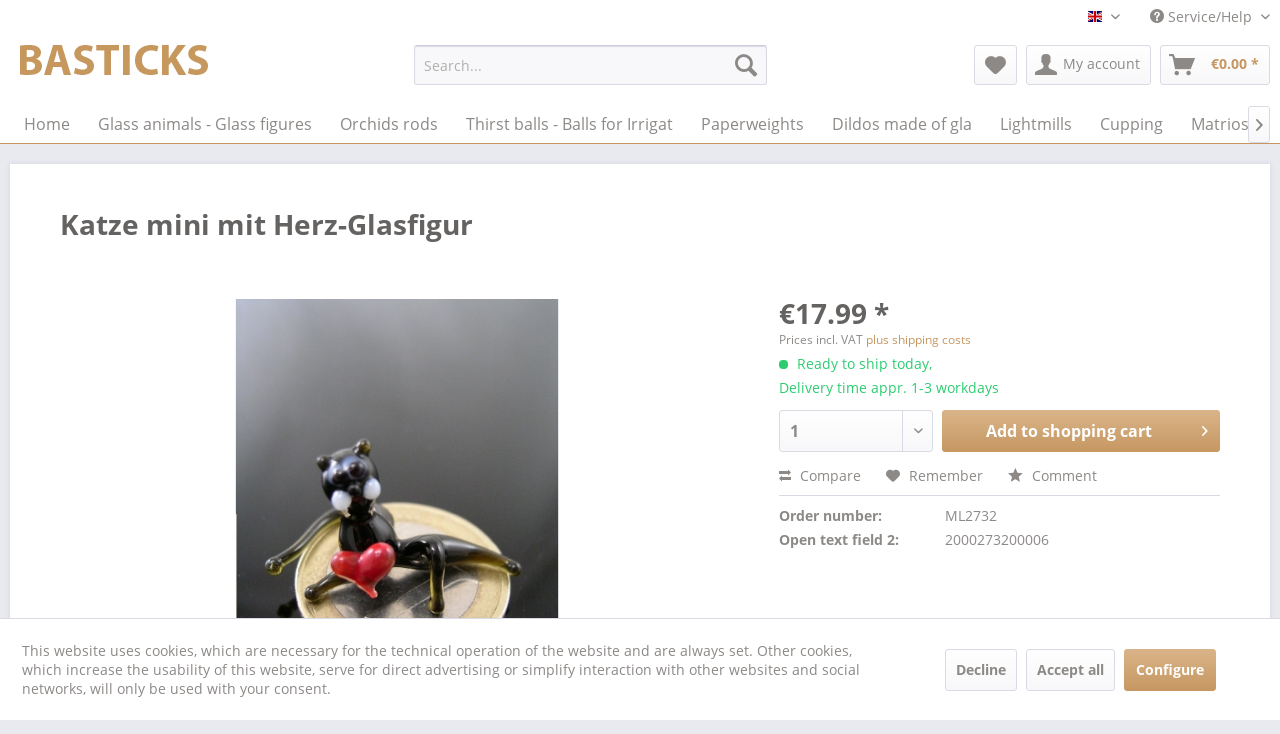

--- FILE ---
content_type: text/html; charset=UTF-8
request_url: https://www.glasfiguren-bastick.de/en/1242/katze-mini-mit-herz-glasfigur
body_size: 17056
content:
<!DOCTYPE html> <html class="no-js" lang="en" itemscope="itemscope" itemtype="https://schema.org/WebPage"> <head> <meta charset="utf-8"> <meta name="author" content="" /> <meta name="robots" content="index,follow" /> <meta name="revisit-after" content="15 days" /> <meta name="keywords" content="Katze, Herz, Glasfigur, Glastier, Unikat" /> <meta name="description" content="Sie möchten einem Katzenliebhaber Ihr Herz schenken? Dann haben wir genau das Richtige für Sie. Mit unserer Glasfigur Katze mini mit Herz landen Sie …" /> <meta property="og:type" content="product" /> <meta property="og:site_name" content="Glass Creations Bastick" /> <meta property="og:url" content="https://www.glasfiguren-bastick.de/en/1242/katze-mini-mit-herz-glasfigur" /> <meta property="og:title" content="Katze mini mit Herz-Glasfigur" /> <meta property="og:description" content="Sie m&amp;ouml;chten einem Katzenliebhaber Ihr Herz schenken? Dann haben wir genau das Richtige f&amp;uuml;r Sie. Mit unserer Glasfigur Katze mini mit Herz…" /> <meta property="og:image" content="https://www.glasfiguren-bastick.de/media/image/fe/03/8e/2732_gr.jpg" /> <meta property="product:brand" content="Glasfiguren Bastick" /> <meta property="product:price" content="17,99" /> <meta property="product:product_link" content="https://www.glasfiguren-bastick.de/en/1242/katze-mini-mit-herz-glasfigur" /> <meta name="twitter:card" content="product" /> <meta name="twitter:site" content="Glass Creations Bastick" /> <meta name="twitter:title" content="Katze mini mit Herz-Glasfigur" /> <meta name="twitter:description" content="Sie m&amp;ouml;chten einem Katzenliebhaber Ihr Herz schenken? Dann haben wir genau das Richtige f&amp;uuml;r Sie. Mit unserer Glasfigur Katze mini mit Herz…" /> <meta name="twitter:image" content="https://www.glasfiguren-bastick.de/media/image/fe/03/8e/2732_gr.jpg" /> <meta itemprop="copyrightHolder" content="Glass Creations Bastick" /> <meta itemprop="copyrightYear" content="2014" /> <meta itemprop="isFamilyFriendly" content="True" /> <meta itemprop="image" content="https://www.glasfiguren-bastick.de/media/image/6a/18/0b/logo.png" /> <meta name="viewport" content="width=device-width, initial-scale=1.0"> <meta name="mobile-web-app-capable" content="yes"> <meta name="apple-mobile-web-app-title" content="Glass Creations Bastick"> <meta name="apple-mobile-web-app-capable" content="yes"> <meta name="apple-mobile-web-app-status-bar-style" content="default"> <link rel="alternate" hreflang="de-DE" href="https://www.glasfiguren-bastick.de/1242/katze-mini-mit-herz-glasfigur" /> <link rel="alternate" hreflang="en-GB" href="https://www.glasfiguren-bastick.de/en/1242/katze-mini-mit-herz-glasfigur" /> <link rel="apple-touch-icon-precomposed" href="https://www.glasfiguren-bastick.de/media/unknown/35/3e/ef/faviconZz1hmpxrS41aH.ico"> <link rel="shortcut icon" href="https://www.glasfiguren-bastick.de/media/unknown/35/3e/ef/faviconZz1hmpxrS41aH.ico"> <meta name="msapplication-navbutton-color" content="#C69761" /> <meta name="application-name" content="Glass Creations Bastick" /> <meta name="msapplication-starturl" content="https://www.glasfiguren-bastick.de/en/" /> <meta name="msapplication-window" content="width=1024;height=768" /> <meta name="msapplication-TileImage" content="https://www.glasfiguren-bastick.de/media/unknown/35/3e/ef/faviconZz1hmpxrS41aH.ico"> <meta name="msapplication-TileColor" content="#C69761"> <meta name="theme-color" content="#C69761" /> <link rel="canonical" href="https://www.glasfiguren-bastick.de/en/1242/katze-mini-mit-herz-glasfigur" /> <title itemprop="name">Mini Katze mit Herz basticks | Glass Creations Bastick</title> <link href="/web/cache/1643631175_35cdbad64e4e9794a78b24deb7751478.css" media="all" rel="stylesheet" type="text/css" /> </head> <body class="is--ctl-detail is--act-index" > <div class="page-wrap"> <noscript class="noscript-main"> <div class="alert is--warning"> <div class="alert--icon"> <i class="icon--element icon--warning"></i> </div> <div class="alert--content"> To be able to use Glass&#x20;Creations&#x20;Bastick in full range, we recommend activating Javascript in your browser. </div> </div> </noscript> <header class="header-main"> <div class="top-bar"> <div class="container block-group"> <nav class="top-bar--navigation block" role="menubar">  <div class="top-bar--language navigation--entry"> <form method="post" class="language--form"> <div class="field--select"> <div class="language--flag en_GB">Glasfiguren Bastick Englisch</div> <div class="select-field"> <select name="__shop" class="language--select" data-auto-submit="true"> <option value="1" > Glasfiguren Bastick </option> <option value="3" selected="selected"> Glasfiguren Bastick Englisch </option> </select> </div> <input type="hidden" name="__redirect" value="1"> </div> </form> </div>  <div class="navigation--entry entry--compare is--hidden" role="menuitem" aria-haspopup="true" data-drop-down-menu="true">   </div> <div class="navigation--entry entry--service has--drop-down" role="menuitem" aria-haspopup="true" data-drop-down-menu="true"> <i class="icon--service"></i> Service/Help <ul class="service--list is--rounded" role="menu"> <li class="service--entry" role="menuitem"> <a class="service--link" href="https://www.glasfiguren-bastick.de/en/ueber-uns/lauscha-glaskunst" title="Über uns / Lauscha Glaskunst" > Über uns / Lauscha Glaskunst </a> </li> <li class="service--entry" role="menuitem"> <a class="service--link" href="https://www.glasfiguren-bastick.de/en/kontaktformular" title="Kontakt" target="_self"> Kontakt </a> </li> <li class="service--entry" role="menuitem"> <a class="service--link" href="https://www.glasfiguren-bastick.de/en/versand-und-zahlungsbedingungen" title="Versand und Zahlungsbedingungen" > Versand und Zahlungsbedingungen </a> </li> <li class="service--entry" role="menuitem"> <a class="service--link" href="https://www.glasfiguren-bastick.de/en/widerrufsrecht" title="Widerrufsrecht" > Widerrufsrecht </a> </li> <li class="service--entry" role="menuitem"> <a class="service--link" href="https://www.glasfiguren-bastick.de/en/privatsphaere-und-datenschutz" title="Privatsphäre und Datenschutz" > Privatsphäre und Datenschutz </a> </li> <li class="service--entry" role="menuitem"> <a class="service--link" href="https://www.glasfiguren-bastick.de/en/agb" title="AGB" > AGB </a> </li> <li class="service--entry" role="menuitem"> <a class="service--link" href="https://www.glasfiguren-bastick.de/en/impressum" title="Impressum" > Impressum </a> </li> </ul> </div> </nav> </div> </div> <div class="container header--navigation"> <div class="logo-main block-group" role="banner"> <div class="logo--shop block"> <a class="logo--link" href="https://www.glasfiguren-bastick.de/en/" title="Glass Creations Bastick - Switch to homepage"> <picture> <source srcset="https://www.glasfiguren-bastick.de/media/image/6a/18/0b/logo.png" media="(min-width: 78.75em)"> <source srcset="https://www.glasfiguren-bastick.de/media/image/6a/18/0b/logo.png" media="(min-width: 64em)"> <source srcset="https://www.glasfiguren-bastick.de/media/image/6a/18/0b/logo.png" media="(min-width: 48em)"> <img srcset="https://www.glasfiguren-bastick.de/media/image/6a/18/0b/logo.png" alt="Glass Creations Bastick - Switch to homepage" /> </picture> </a> </div> </div> <nav class="shop--navigation block-group"> <ul class="navigation--list block-group" role="menubar"> <li class="navigation--entry entry--menu-left" role="menuitem"> <a class="entry--link entry--trigger btn is--icon-left" href="#offcanvas--left" data-offcanvas="true" data-offCanvasSelector=".sidebar-main" aria-label="Menu"> <i class="icon--menu"></i> Menu </a> </li> <li class="navigation--entry entry--search" role="menuitem" data-search="true" aria-haspopup="true" data-minLength="3"> <a class="btn entry--link entry--trigger" href="#show-hide--search" title="Show / close search" aria-label="Show / close search"> <i class="icon--search"></i> <span class="search--display">Search</span> </a> <form action="/en/search" method="get" class="main-search--form"> <input type="search" name="sSearch" aria-label="Search..." class="main-search--field" autocomplete="off" autocapitalize="off" placeholder="Search..." maxlength="30" /> <button type="submit" class="main-search--button" aria-label="Search"> <i class="icon--search"></i> <span class="main-search--text">Search</span> </button> <div class="form--ajax-loader">&nbsp;</div> </form> <div class="main-search--results"></div> </li>  <li class="navigation--entry entry--notepad" role="menuitem"> <a href="https://www.glasfiguren-bastick.de/en/note" title="Wish list" aria-label="Wish list" class="btn"> <i class="icon--heart"></i> </a> </li> <li class="navigation--entry entry--account with-slt" role="menuitem" data-offcanvas="true" data-offCanvasSelector=".account--dropdown-navigation"> <a href="https://www.glasfiguren-bastick.de/en/account" title="My account" aria-label="My account" class="btn is--icon-left entry--link account--link"> <i class="icon--account"></i> <span class="account--display"> My account </span> </a> <div class="account--dropdown-navigation"> <div class="navigation--smartphone"> <div class="entry--close-off-canvas"> <a href="#close-account-menu" class="account--close-off-canvas" title="Close menu" aria-label="Close menu"> Close menu <i class="icon--arrow-right"></i> </a> </div> </div> <div class="account--menu is--rounded is--personalized"> <span class="navigation--headline"> My account </span> <div class="account--menu-container"> <ul class="sidebar--navigation navigation--list is--level0 show--active-items"> <li class="navigation--entry"> <span class="navigation--signin"> <a href="https://www.glasfiguren-bastick.de/en/account#hide-registration" class="blocked--link btn is--primary navigation--signin-btn" data-collapseTarget="#registration" data-action="close"> Sign in </a> <span class="navigation--register"> or <a href="https://www.glasfiguren-bastick.de/en/account#show-registration" class="blocked--link" data-collapseTarget="#registration" data-action="open"> register </a> </span> </span> </li> <li class="navigation--entry"> <a href="https://www.glasfiguren-bastick.de/en/account" title="Overview" class="navigation--link"> Overview </a> </li> <li class="navigation--entry"> <a href="https://www.glasfiguren-bastick.de/en/account/profile" title="Profile" class="navigation--link" rel="nofollow"> Profile </a> </li> <li class="navigation--entry"> <a href="https://www.glasfiguren-bastick.de/en/address/index/sidebar/" title="Addresses" class="navigation--link" rel="nofollow"> Addresses </a> </li> <li class="navigation--entry"> <a href="https://www.glasfiguren-bastick.de/en/account/payment" title="Payment methods" class="navigation--link" rel="nofollow"> Payment methods </a> </li> <li class="navigation--entry"> <a href="https://www.glasfiguren-bastick.de/en/account/orders" title="Orders " class="navigation--link" rel="nofollow"> Orders </a> </li> <li class="navigation--entry"> <a href="https://www.glasfiguren-bastick.de/en/account/downloads" title="Instant downloads" class="navigation--link" rel="nofollow"> Instant downloads </a> </li> <li class="navigation--entry"> <a href="https://www.glasfiguren-bastick.de/en/note" title="Wish list" class="navigation--link" rel="nofollow"> Wish list </a> </li> </ul> </div> </div> </div> </li> <li class="navigation--entry entry--cart" role="menuitem"> <a class="btn is--icon-left cart--link" href="https://www.glasfiguren-bastick.de/en/checkout/cart" title="Shopping cart" aria-label="Shopping cart"> <span class="cart--display"> Shopping cart </span> <span class="badge is--primary is--minimal cart--quantity is--hidden">0</span> <i class="icon--basket"></i> <span class="cart--amount"> &euro;0.00 * </span> </a> <div class="ajax-loader">&nbsp;</div> </li>  </ul> </nav> <div class="container--ajax-cart" data-collapse-cart="true" data-displayMode="offcanvas"></div> </div> </header> <nav class="navigation-main"> <div class="container" data-menu-scroller="true" data-listSelector=".navigation--list.container" data-viewPortSelector=".navigation--list-wrapper"> <div class="navigation--list-wrapper"> <ul class="navigation--list container" role="menubar" itemscope="itemscope" itemtype="https://schema.org/SiteNavigationElement"> <li class="navigation--entry is--home" role="menuitem"><a class="navigation--link is--first" href="https://www.glasfiguren-bastick.de/en/" title="Home" aria-label="Home" itemprop="url"><span itemprop="name">Home</span></a></li><li class="navigation--entry" role="menuitem"><a class="navigation--link" href="https://www.glasfiguren-bastick.de/en/glass-animals-glass-figures/" title="Glass animals - Glass figures" aria-label="Glass animals - Glass figures" itemprop="url"><span itemprop="name">Glass animals - Glass figures</span></a></li><li class="navigation--entry" role="menuitem"><a class="navigation--link" href="https://www.glasfiguren-bastick.de/en/orchids-rods/" title="Orchids rods" aria-label="Orchids rods" itemprop="url"><span itemprop="name">Orchids rods</span></a></li><li class="navigation--entry" role="menuitem"><a class="navigation--link" href="https://www.glasfiguren-bastick.de/en/thirst-balls-balls-for-irrigat/" title="Thirst balls - Balls for Irrigat" aria-label="Thirst balls - Balls for Irrigat" itemprop="url"><span itemprop="name">Thirst balls - Balls for Irrigat</span></a></li><li class="navigation--entry" role="menuitem"><a class="navigation--link" href="https://www.glasfiguren-bastick.de/en/paperweights/" title="Paperweights" aria-label="Paperweights" itemprop="url"><span itemprop="name">Paperweights</span></a></li><li class="navigation--entry" role="menuitem"><a class="navigation--link" href="https://www.glasfiguren-bastick.de/en/dildos-made-8203-8203-of-gla/" title="Dildos made &#8203;&#8203;of gla" aria-label="Dildos made &#8203;&#8203;of gla" itemprop="url"><span itemprop="name">Dildos made &#8203;&#8203;of gla</span></a></li><li class="navigation--entry" role="menuitem"><a class="navigation--link" href="https://www.glasfiguren-bastick.de/en/lightmills/" title="Lightmills" aria-label="Lightmills" itemprop="url"><span itemprop="name">Lightmills</span></a></li><li class="navigation--entry" role="menuitem"><a class="navigation--link" href="https://www.glasfiguren-bastick.de/en/cupping/" title="Cupping" aria-label="Cupping" itemprop="url"><span itemprop="name">Cupping</span></a></li><li class="navigation--entry" role="menuitem"><a class="navigation--link" href="https://www.glasfiguren-bastick.de/en/matrioschkas/" title="Matrioschkas" aria-label="Matrioschkas" itemprop="url"><span itemprop="name">Matrioschkas</span></a></li><li class="navigation--entry" role="menuitem"><a class="navigation--link" href="https://www.glasfiguren-bastick.de/en/walking-sticks/" title="Walking sticks" aria-label="Walking sticks" itemprop="url"><span itemprop="name">Walking sticks</span></a></li><li class="navigation--entry" role="menuitem"><a class="navigation--link" href="https://www.glasfiguren-bastick.de/en/cowparade/" title="CowParade" aria-label="CowParade" itemprop="url"><span itemprop="name">CowParade</span></a></li><li class="navigation--entry" role="menuitem"><a class="navigation--link" href="https://www.glasfiguren-bastick.de/en/easter-eggs-made-8203-8203-o/" title="Easter eggs made &#8203;&#8203;o" aria-label="Easter eggs made &#8203;&#8203;o" itemprop="url"><span itemprop="name">Easter eggs made &#8203;&#8203;o</span></a></li><li class="navigation--entry" role="menuitem"><a class="navigation--link" href="https://www.glasfiguren-bastick.de/en/russ.-paint-cans/" title="Russ. paint cans" aria-label="Russ. paint cans" itemprop="url"><span itemprop="name">Russ. paint cans</span></a></li><li class="navigation--entry" role="menuitem"><a class="navigation--link" href="https://www.glasfiguren-bastick.de/en/thimbles/" title="Thimbles" aria-label="Thimbles" itemprop="url"><span itemprop="name">Thimbles</span></a></li><li class="navigation--entry" role="menuitem"><a class="navigation--link" href="https://www.glasfiguren-bastick.de/en/ducks-for-bath/" title="Ducks for bath" aria-label="Ducks for bath" itemprop="url"><span itemprop="name">Ducks for bath</span></a></li><li class="navigation--entry" role="menuitem"><a class="navigation--link" href="https://www.glasfiguren-bastick.de/en/sheep-wool-socks/" title="Sheep wool socks" aria-label="Sheep wool socks" itemprop="url"><span itemprop="name">Sheep wool socks</span></a></li><li class="navigation--entry" role="menuitem"><a class="navigation--link" href="https://www.glasfiguren-bastick.de/en/hui-hui-machinery/" title="Hui Hui Machinery" aria-label="Hui Hui Machinery" itemprop="url"><span itemprop="name">Hui Hui Machinery</span></a></li> </ul> </div> </div> </nav> <section class="content-main container block-group"> <nav class="product--navigation"> <a href="#" class="navigation--link link--prev"> <div class="link--prev-button"> <span class="link--prev-inner">Previous</span> </div> <div class="image--wrapper"> <div class="image--container"></div> </div> </a> <a href="#" class="navigation--link link--next"> <div class="link--next-button"> <span class="link--next-inner">Next</span> </div> <div class="image--wrapper"> <div class="image--container"></div> </div> </a> </nav> <div class="content-main--inner"> <div id='cookie-consent' class='off-canvas is--left block-transition' data-cookie-consent-manager='true'> <div class='cookie-consent--header cookie-consent--close'> Cookie preferences <i class="icon--arrow-right"></i> </div> <div class='cookie-consent--description'> This website uses cookies, which are necessary for the technical operation of the website and are always set. Other cookies, which increase the comfort when using this website, are used for direct advertising or to facilitate interaction with other websites and social networks, are only set with your consent. </div> <div class='cookie-consent--configuration'> <div class='cookie-consent--configuration-header'> <div class='cookie-consent--configuration-header-text'>Configuration</div> </div> <div class='cookie-consent--configuration-main'> <div class='cookie-consent--group'> <input type="hidden" class="cookie-consent--group-name" value="technical" /> <label class="cookie-consent--group-state cookie-consent--state-input cookie-consent--required"> <input type="checkbox" name="technical-state" class="cookie-consent--group-state-input" disabled="disabled" checked="checked"/> <span class="cookie-consent--state-input-element"></span> </label> <div class='cookie-consent--group-title' data-collapse-panel='true' data-contentSiblingSelector=".cookie-consent--group-container"> <div class="cookie-consent--group-title-label cookie-consent--state-label"> Technically required </div> <span class="cookie-consent--group-arrow is-icon--right"> <i class="icon--arrow-right"></i> </span> </div> <div class='cookie-consent--group-container'> <div class='cookie-consent--group-description'> These cookies are necessary for the basic functions of the shop. </div> <div class='cookie-consent--cookies-container'> <div class='cookie-consent--cookie'> <input type="hidden" class="cookie-consent--cookie-name" value="allowCookie" /> <label class="cookie-consent--cookie-state cookie-consent--state-input cookie-consent--required"> <input type="checkbox" name="allowCookie-state" class="cookie-consent--cookie-state-input" disabled="disabled" checked="checked" /> <span class="cookie-consent--state-input-element"></span> </label> <div class='cookie--label cookie-consent--state-label'> "Allow all cookies" cookie </div> </div> <div class='cookie-consent--cookie'> <input type="hidden" class="cookie-consent--cookie-name" value="cookieDeclined" /> <label class="cookie-consent--cookie-state cookie-consent--state-input cookie-consent--required"> <input type="checkbox" name="cookieDeclined-state" class="cookie-consent--cookie-state-input" disabled="disabled" checked="checked" /> <span class="cookie-consent--state-input-element"></span> </label> <div class='cookie--label cookie-consent--state-label'> "Decline all cookies" cookie </div> </div> <div class='cookie-consent--cookie'> <input type="hidden" class="cookie-consent--cookie-name" value="csrf_token" /> <label class="cookie-consent--cookie-state cookie-consent--state-input cookie-consent--required"> <input type="checkbox" name="csrf_token-state" class="cookie-consent--cookie-state-input" disabled="disabled" checked="checked" /> <span class="cookie-consent--state-input-element"></span> </label> <div class='cookie--label cookie-consent--state-label'> CSRF token </div> </div> <div class='cookie-consent--cookie'> <input type="hidden" class="cookie-consent--cookie-name" value="cookiePreferences" /> <label class="cookie-consent--cookie-state cookie-consent--state-input cookie-consent--required"> <input type="checkbox" name="cookiePreferences-state" class="cookie-consent--cookie-state-input" disabled="disabled" checked="checked" /> <span class="cookie-consent--state-input-element"></span> </label> <div class='cookie--label cookie-consent--state-label'> Cookie preferences </div> </div> <div class='cookie-consent--cookie'> <input type="hidden" class="cookie-consent--cookie-name" value="currency" /> <label class="cookie-consent--cookie-state cookie-consent--state-input cookie-consent--required"> <input type="checkbox" name="currency-state" class="cookie-consent--cookie-state-input" disabled="disabled" checked="checked" /> <span class="cookie-consent--state-input-element"></span> </label> <div class='cookie--label cookie-consent--state-label'> Currency change </div> </div> <div class='cookie-consent--cookie'> <input type="hidden" class="cookie-consent--cookie-name" value="slt" /> <label class="cookie-consent--cookie-state cookie-consent--state-input cookie-consent--required"> <input type="checkbox" name="slt-state" class="cookie-consent--cookie-state-input" disabled="disabled" checked="checked" /> <span class="cookie-consent--state-input-element"></span> </label> <div class='cookie--label cookie-consent--state-label'> Customer recognition </div> </div> <div class='cookie-consent--cookie'> <input type="hidden" class="cookie-consent--cookie-name" value="nocache" /> <label class="cookie-consent--cookie-state cookie-consent--state-input cookie-consent--required"> <input type="checkbox" name="nocache-state" class="cookie-consent--cookie-state-input" disabled="disabled" checked="checked" /> <span class="cookie-consent--state-input-element"></span> </label> <div class='cookie--label cookie-consent--state-label'> Customer-specific caching </div> </div> <div class='cookie-consent--cookie'> <input type="hidden" class="cookie-consent--cookie-name" value="x-cache-context-hash" /> <label class="cookie-consent--cookie-state cookie-consent--state-input cookie-consent--required"> <input type="checkbox" name="x-cache-context-hash-state" class="cookie-consent--cookie-state-input" disabled="disabled" checked="checked" /> <span class="cookie-consent--state-input-element"></span> </label> <div class='cookie--label cookie-consent--state-label'> Individual prices </div> </div> <div class='cookie-consent--cookie'> <input type="hidden" class="cookie-consent--cookie-name" value="shop" /> <label class="cookie-consent--cookie-state cookie-consent--state-input cookie-consent--required"> <input type="checkbox" name="shop-state" class="cookie-consent--cookie-state-input" disabled="disabled" checked="checked" /> <span class="cookie-consent--state-input-element"></span> </label> <div class='cookie--label cookie-consent--state-label'> Selected shop </div> </div> <div class='cookie-consent--cookie'> <input type="hidden" class="cookie-consent--cookie-name" value="session" /> <label class="cookie-consent--cookie-state cookie-consent--state-input cookie-consent--required"> <input type="checkbox" name="session-state" class="cookie-consent--cookie-state-input" disabled="disabled" checked="checked" /> <span class="cookie-consent--state-input-element"></span> </label> <div class='cookie--label cookie-consent--state-label'> Session </div> </div> </div> </div> </div> <div class='cookie-consent--group'> <input type="hidden" class="cookie-consent--group-name" value="comfort" /> <label class="cookie-consent--group-state cookie-consent--state-input"> <input type="checkbox" name="comfort-state" class="cookie-consent--group-state-input"/> <span class="cookie-consent--state-input-element"></span> </label> <div class='cookie-consent--group-title' data-collapse-panel='true' data-contentSiblingSelector=".cookie-consent--group-container"> <div class="cookie-consent--group-title-label cookie-consent--state-label"> Comfort functions </div> <span class="cookie-consent--group-arrow is-icon--right"> <i class="icon--arrow-right"></i> </span> </div> <div class='cookie-consent--group-container'> <div class='cookie-consent--group-description'> These cookies are used to make the shopping experience even more appealing, for example for the recognition of the visitor. </div> <div class='cookie-consent--cookies-container'> <div class='cookie-consent--cookie'> <input type="hidden" class="cookie-consent--cookie-name" value="sUniqueID" /> <label class="cookie-consent--cookie-state cookie-consent--state-input"> <input type="checkbox" name="sUniqueID-state" class="cookie-consent--cookie-state-input" /> <span class="cookie-consent--state-input-element"></span> </label> <div class='cookie--label cookie-consent--state-label'> Note </div> </div> </div> </div> </div> <div class='cookie-consent--group'> <input type="hidden" class="cookie-consent--group-name" value="statistics" /> <label class="cookie-consent--group-state cookie-consent--state-input"> <input type="checkbox" name="statistics-state" class="cookie-consent--group-state-input"/> <span class="cookie-consent--state-input-element"></span> </label> <div class='cookie-consent--group-title' data-collapse-panel='true' data-contentSiblingSelector=".cookie-consent--group-container"> <div class="cookie-consent--group-title-label cookie-consent--state-label"> Statistics & Tracking </div> <span class="cookie-consent--group-arrow is-icon--right"> <i class="icon--arrow-right"></i> </span> </div> <div class='cookie-consent--group-container'> <div class='cookie-consent--cookies-container'> <div class='cookie-consent--cookie'> <input type="hidden" class="cookie-consent--cookie-name" value="partner" /> <label class="cookie-consent--cookie-state cookie-consent--state-input"> <input type="checkbox" name="partner-state" class="cookie-consent--cookie-state-input" /> <span class="cookie-consent--state-input-element"></span> </label> <div class='cookie--label cookie-consent--state-label'> Affiliate program </div> </div> <div class='cookie-consent--cookie'> <input type="hidden" class="cookie-consent--cookie-name" value="x-ua-device" /> <label class="cookie-consent--cookie-state cookie-consent--state-input"> <input type="checkbox" name="x-ua-device-state" class="cookie-consent--cookie-state-input" /> <span class="cookie-consent--state-input-element"></span> </label> <div class='cookie--label cookie-consent--state-label'> Track device being used </div> </div> </div> </div> </div> </div> </div> <div class="cookie-consent--save"> <input class="cookie-consent--save-button btn is--primary" type="button" value="Save preferences" /> </div> </div> <aside class="sidebar-main off-canvas"> <div class="navigation--smartphone"> <ul class="navigation--list "> <li class="navigation--entry entry--close-off-canvas"> <a href="#close-categories-menu" title="Close menu" class="navigation--link"> Close menu <i class="icon--arrow-right"></i> </a> </li> </ul> <div class="mobile--switches">  <div class="top-bar--language navigation--entry"> <form method="post" class="language--form"> <div class="field--select"> <div class="language--flag en_GB">Glasfiguren Bastick Englisch</div> <div class="select-field"> <select name="__shop" class="language--select" data-auto-submit="true"> <option value="1" > Glasfiguren Bastick </option> <option value="3" selected="selected"> Glasfiguren Bastick Englisch </option> </select> </div> <input type="hidden" name="__redirect" value="1"> </div> </form> </div>  </div> </div> <div class="sidebar--categories-wrapper" data-subcategory-nav="true" data-mainCategoryId="122" data-categoryId="0" data-fetchUrl=""> <div class="categories--headline navigation--headline"> Categories </div> <div class="sidebar--categories-navigation"> <ul class="sidebar--navigation categories--navigation navigation--list is--drop-down is--level0 is--rounded" role="menu"> <li class="navigation--entry has--sub-children" role="menuitem"> <a class="navigation--link link--go-forward" href="https://www.glasfiguren-bastick.de/en/glass-animals-glass-figures/" data-categoryId="168" data-fetchUrl="/en/widgets/listing/getCategory/categoryId/168" title="Glass animals - Glass figures" > Glass animals - Glass figures <span class="is--icon-right"> <i class="icon--arrow-right"></i> </span> </a> </li> <li class="navigation--entry" role="menuitem"> <a class="navigation--link" href="https://www.glasfiguren-bastick.de/en/orchids-rods/" data-categoryId="150" data-fetchUrl="/en/widgets/listing/getCategory/categoryId/150" title="Orchids rods" > Orchids rods </a> </li> <li class="navigation--entry" role="menuitem"> <a class="navigation--link" href="https://www.glasfiguren-bastick.de/en/thirst-balls-balls-for-irrigat/" data-categoryId="135" data-fetchUrl="/en/widgets/listing/getCategory/categoryId/135" title="Thirst balls - Balls for Irrigat" > Thirst balls - Balls for Irrigat </a> </li> <li class="navigation--entry" role="menuitem"> <a class="navigation--link" href="https://www.glasfiguren-bastick.de/en/paperweights/" data-categoryId="164" data-fetchUrl="/en/widgets/listing/getCategory/categoryId/164" title="Paperweights" > Paperweights </a> </li> <li class="navigation--entry" role="menuitem"> <a class="navigation--link" href="https://www.glasfiguren-bastick.de/en/dildos-made-8203-8203-of-gla/" data-categoryId="138" data-fetchUrl="/en/widgets/listing/getCategory/categoryId/138" title="Dildos made &amp;#8203;&amp;#8203;of gla" > Dildos made &#8203;&#8203;of gla </a> </li> <li class="navigation--entry" role="menuitem"> <a class="navigation--link" href="https://www.glasfiguren-bastick.de/en/lightmills/" data-categoryId="151" data-fetchUrl="/en/widgets/listing/getCategory/categoryId/151" title="Lightmills" > Lightmills </a> </li> <li class="navigation--entry" role="menuitem"> <a class="navigation--link" href="https://www.glasfiguren-bastick.de/en/cupping/" data-categoryId="145" data-fetchUrl="/en/widgets/listing/getCategory/categoryId/145" title="Cupping" > Cupping </a> </li> <li class="navigation--entry" role="menuitem"> <a class="navigation--link" href="https://www.glasfiguren-bastick.de/en/matrioschkas/" data-categoryId="166" data-fetchUrl="/en/widgets/listing/getCategory/categoryId/166" title="Matrioschkas" > Matrioschkas </a> </li> <li class="navigation--entry" role="menuitem"> <a class="navigation--link" href="https://www.glasfiguren-bastick.de/en/walking-sticks/" data-categoryId="162" data-fetchUrl="/en/widgets/listing/getCategory/categoryId/162" title="Walking sticks" > Walking sticks </a> </li> <li class="navigation--entry has--sub-children" role="menuitem"> <a class="navigation--link link--go-forward" href="https://www.glasfiguren-bastick.de/en/cowparade/" data-categoryId="142" data-fetchUrl="/en/widgets/listing/getCategory/categoryId/142" title="CowParade" > CowParade <span class="is--icon-right"> <i class="icon--arrow-right"></i> </span> </a> </li> <li class="navigation--entry" role="menuitem"> <a class="navigation--link" href="https://www.glasfiguren-bastick.de/en/easter-eggs-made-8203-8203-o/" data-categoryId="157" data-fetchUrl="/en/widgets/listing/getCategory/categoryId/157" title="Easter eggs made &amp;#8203;&amp;#8203;o" > Easter eggs made &#8203;&#8203;o </a> </li> <li class="navigation--entry" role="menuitem"> <a class="navigation--link" href="https://www.glasfiguren-bastick.de/en/russ.-paint-cans/" data-categoryId="159" data-fetchUrl="/en/widgets/listing/getCategory/categoryId/159" title="Russ. paint cans" > Russ. paint cans </a> </li> <li class="navigation--entry" role="menuitem"> <a class="navigation--link" href="https://www.glasfiguren-bastick.de/en/thimbles/" data-categoryId="154" data-fetchUrl="/en/widgets/listing/getCategory/categoryId/154" title="Thimbles" > Thimbles </a> </li> <li class="navigation--entry" role="menuitem"> <a class="navigation--link" href="https://www.glasfiguren-bastick.de/en/ducks-for-bath/" data-categoryId="140" data-fetchUrl="/en/widgets/listing/getCategory/categoryId/140" title="Ducks for bath" > Ducks for bath </a> </li> <li class="navigation--entry" role="menuitem"> <a class="navigation--link" href="https://www.glasfiguren-bastick.de/en/sheep-wool-socks/" data-categoryId="147" data-fetchUrl="/en/widgets/listing/getCategory/categoryId/147" title="Sheep wool socks" > Sheep wool socks </a> </li> <li class="navigation--entry" role="menuitem"> <a class="navigation--link" href="https://www.glasfiguren-bastick.de/en/hui-hui-machinery/" data-categoryId="171" data-fetchUrl="/en/widgets/listing/getCategory/categoryId/171" title="Hui Hui Machinery" > Hui Hui Machinery </a> </li> </ul> </div> <div class="shop-sites--container is--rounded"> <div class="shop-sites--headline navigation--headline"> Information </div> <ul class="shop-sites--navigation sidebar--navigation navigation--list is--drop-down is--level0" role="menu"> <li class="navigation--entry" role="menuitem"> <a class="navigation--link" href="https://www.glasfiguren-bastick.de/en/ueber-uns/lauscha-glaskunst" title="Über uns / Lauscha Glaskunst" data-categoryId="9" data-fetchUrl="/en/widgets/listing/getCustomPage/pageId/9" > Über uns / Lauscha Glaskunst </a> </li> <li class="navigation--entry" role="menuitem"> <a class="navigation--link" href="https://www.glasfiguren-bastick.de/en/kontaktformular" title="Kontakt" data-categoryId="1" data-fetchUrl="/en/widgets/listing/getCustomPage/pageId/1" target="_self"> Kontakt </a> </li> <li class="navigation--entry" role="menuitem"> <a class="navigation--link" href="https://www.glasfiguren-bastick.de/en/versand-und-zahlungsbedingungen" title="Versand und Zahlungsbedingungen" data-categoryId="6" data-fetchUrl="/en/widgets/listing/getCustomPage/pageId/6" > Versand und Zahlungsbedingungen </a> </li> <li class="navigation--entry" role="menuitem"> <a class="navigation--link" href="https://www.glasfiguren-bastick.de/en/widerrufsrecht" title="Widerrufsrecht" data-categoryId="8" data-fetchUrl="/en/widgets/listing/getCustomPage/pageId/8" > Widerrufsrecht </a> </li> <li class="navigation--entry" role="menuitem"> <a class="navigation--link" href="https://www.glasfiguren-bastick.de/en/privatsphaere-und-datenschutz" title="Privatsphäre und Datenschutz" data-categoryId="7" data-fetchUrl="/en/widgets/listing/getCustomPage/pageId/7" > Privatsphäre und Datenschutz </a> </li> <li class="navigation--entry" role="menuitem"> <a class="navigation--link" href="https://www.glasfiguren-bastick.de/en/agb" title="AGB" data-categoryId="4" data-fetchUrl="/en/widgets/listing/getCustomPage/pageId/4" > AGB </a> </li> <li class="navigation--entry" role="menuitem"> <a class="navigation--link" href="https://www.glasfiguren-bastick.de/en/impressum" title="Impressum" data-categoryId="3" data-fetchUrl="/en/widgets/listing/getCustomPage/pageId/3" > Impressum </a> </li> </ul> </div> <div class="paypal-sidebar panel"> <div class="panel--body"> <a onclick="window.open(this.href, 'olcwhatispaypal','toolbar=no, location=no, directories=no, status=no, menubar=no, scrollbars=yes, resizable=yes, width=400, height=500'); return false;" href="https://www.paypal.com/de/cgi-bin/webscr?cmd=xpt/cps/popup/OLCWhatIsPayPal-outside" title="We accept PayPal" target="_blank" rel="nofollow noopener"> <img class="paypal-sidebar--logo" src="/engine/Shopware/Plugins/Community/Frontend/SwagPaymentPaypal/Views/responsive/frontend/_public/src/img/paypal-logo.png" alt="PayPal Logo"/> </a> </div> </div> </div> </aside> <div class="content--wrapper"> <div class="content product--details" itemscope itemtype="https://schema.org/Product" data-product-navigation="/en/widgets/listing/productNavigation" data-category-id="0" data-main-ordernumber="ML2732" data-ajax-wishlist="true" data-compare-ajax="true" data-ajax-variants-container="true"> <header class="product--header"> <div class="product--info"> <h1 class="product--title" itemprop="name"> Katze mini mit Herz-Glasfigur </h1> <meta itemprop="gtin13" content="4250545319563"/> <div class="product--rating-container"> <a href="#product--publish-comment" class="product--rating-link" rel="nofollow" title="Comment"> <span class="product--rating"> </span> </a> </div> </div> </header> <div class="product--detail-upper block-group"> <div class="product--image-container image-slider product--image-zoom" data-image-slider="true" data-image-gallery="true" data-maxZoom="0" data-thumbnails=".image--thumbnails" > <div class="image-slider--container no--thumbnails"> <div class="image-slider--slide"> <div class="image--box image-slider--item"> <span class="image--element" data-img-large="https://www.glasfiguren-bastick.de/media/image/10/3d/1a/2732_gr_1280x1280.jpg" data-img-small="https://www.glasfiguren-bastick.de/media/image/c0/b2/05/2732_gr_200x200.jpg" data-img-original="https://www.glasfiguren-bastick.de/media/image/fe/03/8e/2732_gr.jpg" data-alt="Katze mini mit Herz-Glasfigur"> <span class="image--media"> <img srcset="https://www.glasfiguren-bastick.de/media/image/a4/48/cf/2732_gr_600x600.jpg, https://www.glasfiguren-bastick.de/media/image/0f/00/12/2732_gr_600x600@2x.jpg 2x" src="https://www.glasfiguren-bastick.de/media/image/a4/48/cf/2732_gr_600x600.jpg" alt="Katze mini mit Herz-Glasfigur" itemprop="image" /> </span> </span> </div> </div> </div> </div> <div class="product--buybox block"> <div class="is--hidden" itemprop="brand" itemtype="https://schema.org/Brand" itemscope> <meta itemprop="name" content="Glasfiguren Bastick" /> </div> <meta itemprop="weight" content="0.1 kg"/> <div itemprop="offers" itemscope itemtype="https://schema.org/Offer" class="buybox--inner"> <meta itemprop="priceCurrency" content="EUR"/> <span itemprop="priceSpecification" itemscope itemtype="https://schema.org/PriceSpecification"> <meta itemprop="valueAddedTaxIncluded" content="true"/> </span> <meta itemprop="url" content="https://www.glasfiguren-bastick.de/en/1242/katze-mini-mit-herz-glasfigur"/> <div class="product--price price--default"> <span class="price--content content--default"> <meta itemprop="price" content="17.99"> &euro;17.99 * </span> </div> <p class="product--tax" data-content="" data-modalbox="true" data-targetSelector="a" data-mode="ajax"> Prices incl. VAT <a title="shipping costs" href="https://www.glasfiguren-bastick.de/en/payment/dispatch" style="text-decoration:underline">plus shipping costs</a> </p> <div class="product--delivery"> <link itemprop="availability" href="https://schema.org/InStock" /> <p class="delivery--information"> <span class="delivery--text delivery--text-available"> <i class="delivery--status-icon delivery--status-available"></i> Ready to ship today, <br/> Delivery time appr. 1-3 workdays </span> </p> </div> <div class="product--configurator"> </div> <form name="sAddToBasket" method="post" action="https://www.glasfiguren-bastick.de/en/checkout/addArticle" class="buybox--form" data-add-article="true" data-eventName="submit" data-showModal="false" data-addArticleUrl="https://www.glasfiguren-bastick.de/en/checkout/ajaxAddArticleCart"> <input type="hidden" name="sActionIdentifier" value=""/> <input type="hidden" name="sAddAccessories" id="sAddAccessories" value=""/> <input type="hidden" name="sAdd" value="ML2732"/> <div class="buybox--button-container block-group"> <div class="buybox--quantity block"> <div class="select-field"> <select id="sQuantity" name="sQuantity" class="quantity--select"> <option value="1">1</option> <option value="2">2</option> <option value="3">3</option> <option value="4">4</option> <option value="5">5</option> <option value="6">6</option> <option value="7">7</option> <option value="8">8</option> <option value="9">9</option> <option value="10">10</option> <option value="11">11</option> <option value="12">12</option> <option value="13">13</option> <option value="14">14</option> <option value="15">15</option> <option value="16">16</option> <option value="17">17</option> <option value="18">18</option> <option value="19">19</option> <option value="20">20</option> <option value="21">21</option> <option value="22">22</option> <option value="23">23</option> <option value="24">24</option> <option value="25">25</option> <option value="26">26</option> <option value="27">27</option> <option value="28">28</option> <option value="29">29</option> <option value="30">30</option> <option value="31">31</option> <option value="32">32</option> <option value="33">33</option> <option value="34">34</option> <option value="35">35</option> <option value="36">36</option> <option value="37">37</option> <option value="38">38</option> <option value="39">39</option> <option value="40">40</option> <option value="41">41</option> <option value="42">42</option> <option value="43">43</option> <option value="44">44</option> <option value="45">45</option> <option value="46">46</option> <option value="47">47</option> <option value="48">48</option> <option value="49">49</option> <option value="50">50</option> <option value="51">51</option> <option value="52">52</option> <option value="53">53</option> <option value="54">54</option> <option value="55">55</option> <option value="56">56</option> <option value="57">57</option> <option value="58">58</option> <option value="59">59</option> <option value="60">60</option> <option value="61">61</option> <option value="62">62</option> <option value="63">63</option> <option value="64">64</option> <option value="65">65</option> <option value="66">66</option> <option value="67">67</option> <option value="68">68</option> <option value="69">69</option> <option value="70">70</option> <option value="71">71</option> <option value="72">72</option> <option value="73">73</option> <option value="74">74</option> <option value="75">75</option> <option value="76">76</option> <option value="77">77</option> <option value="78">78</option> <option value="79">79</option> <option value="80">80</option> <option value="81">81</option> <option value="82">82</option> <option value="83">83</option> <option value="84">84</option> <option value="85">85</option> </select> </div> </div> <button class="buybox--button block btn is--primary is--icon-right is--center is--large" name="Add to shopping cart"> <span class="buy-btn--cart-add">Add to</span> <span class="buy-btn--cart-text">shopping cart</span> <i class="icon--arrow-right"></i> </button> </div> </form> <nav class="product--actions"> <form action="https://www.glasfiguren-bastick.de/en/compare/add_article/articleID/1242" method="post" class="action--form"> <button type="submit" data-product-compare-add="true" title="Compare" class="action--link action--compare"> <i class="icon--compare"></i> Compare </button> </form> <form action="https://www.glasfiguren-bastick.de/en/note/add/ordernumber/ML2732" method="post" class="action--form"> <button type="submit" class="action--link link--notepad" title="Add to wish list" data-ajaxUrl="https://www.glasfiguren-bastick.de/en/note/ajaxAdd/ordernumber/ML2732" data-text="Saved"> <i class="icon--heart"></i> <span class="action--text">Remember</span> </button> </form> <a href="#content--product-reviews" data-show-tab="true" class="action--link link--publish-comment" rel="nofollow" title="Comment"> <i class="icon--star"></i> Comment </a> </nav> </div> <ul class="product--base-info list--unstyled"> <li class="base-info--entry entry--sku"> <strong class="entry--label"> Order number: </strong> <meta itemprop="productID" content="1242"/> <span class="entry--content" itemprop="sku"> ML2732 </span> </li> <li class="base-info--entry entry-attribute"> <strong class="entry--label"> Open text field 2: </strong> <span class="entry--content"> 2000273200006 </span> </li> </ul> </div> </div> <div class="tab-menu--product"> <div class="tab--navigation"> <a href="#" class="tab--link" title="Description" data-tabName="description">Description</a> <a href="#" class="tab--link" title="Evaluations" data-tabName="rating"> Evaluations <span class="product--rating-count">0</span> </a> </div> <div class="tab--container-list"> <div class="tab--container"> <div class="tab--header"> <a href="#" class="tab--title" title="Description">Description</a> </div> <div class="tab--preview"> Sie m&ouml;chten einem Katzenliebhaber Ihr Herz schenken? Dann haben wir genau das Richtige...<a href="#" class="tab--link" title=" more"> more</a> </div> <div class="tab--content"> <div class="buttons--off-canvas"> <a href="#" title="Close menu" class="close--off-canvas"> <i class="icon--arrow-left"></i> Close menu </a> </div> <div class="content--description"> <div class="content--title"> Product information "Katze mini mit Herz-Glasfigur" </div> <div class="product--description" itemprop="description"> <p>Sie m&ouml;chten einem Katzenliebhaber Ihr Herz schenken? Dann haben wir genau das Richtige f&uuml;r Sie. Mit unserer Glasfigur Katze mini mit Herz landen Sie auf alle F&auml;lle den gro&szlig;en Treffer. Unsere Katze mini hat ihr Herz am rechten Fleck, n&auml;mlich in der linken Pfote, um es einem geliebten Menschen weiterzugeben. Die Glasfigur ist etwa 1,5 cm hoch und aus farbigem Glas in Handarbeit hergestellt. Die Entscheidung f&uuml;r ein Glastier aus unserem Haus ist deshalb immer eine Entscheidung f&uuml;r ein sorgf&auml;ltig gefertigtes Unikat. Daf&uuml;r werden Glasst&auml;be mit Hilfe einer Lampe erhitzt und geformt.</p> </div> <div class="content--title"> Related links to "Katze mini mit Herz-Glasfigur" </div> <ul class="content--list list--unstyled"> <li class="list--entry"> <a href="https://www.glasfiguren-bastick.de/en/anfrage-formular?sInquiry=detail&sOrdernumber=ML2732" rel="nofollow" class="content--link link--contact" title="Do you have any questions concerning this product?"> <i class="icon--arrow-right"></i> Do you have any questions concerning this product? </a> </li> <li class="list--entry"> <a href="https://www.glasfiguren-bastick.de/en/glasfiguren-bastick/" target="_parent" class="content--link link--supplier" title="Further products by Glasfiguren Bastick"> <i class="icon--arrow-right"></i> Further products by Glasfiguren Bastick </a> </li> </ul> </div> </div> </div> <div class="tab--container"> <div class="tab--header"> <a href="#" class="tab--title" title="Evaluations">Evaluations</a> <span class="product--rating-count">0</span> </div> <div class="tab--preview"> Read, write and discuss reviews...<a href="#" class="tab--link" title=" more"> more</a> </div> <div id="tab--product-comment" class="tab--content"> <div class="buttons--off-canvas"> <a href="#" title="Close menu" class="close--off-canvas"> <i class="icon--arrow-left"></i> Close menu </a> </div> <div class="content--product-reviews" id="detail--product-reviews"> <div class="content--title"> Customer evaluation for "Katze mini mit Herz-Glasfigur" </div> <div class="review--form-container"> <div id="product--publish-comment" class="content--title"> Write an evaluation </div> <div class="alert is--warning is--rounded"> <div class="alert--icon"> <i class="icon--element icon--warning"></i> </div> <div class="alert--content"> Evaluations will be activated after verification. </div> </div> <form method="post" action="https://www.glasfiguren-bastick.de/en/1242/katze-mini-mit-herz-glasfigur?action=rating&amp;c=0#detail--product-reviews" class="content--form review--form"> <input name="sVoteName" type="text" value="" class="review--field" aria-label="Your name" placeholder="Your name" /> <input name="sVoteMail" type="email" value="" class="review--field" aria-label="Your email address" placeholder="Your email address*" required="required" aria-required="true" /> <input name="sVoteSummary" type="text" value="" id="sVoteSummary" class="review--field" aria-label="Summary" placeholder="Summary*" required="required" aria-required="true" /> <div class="field--select review--field select-field"> <select name="sVoteStars" aria-label="Comment"> <option value="10">10 excellent</option> <option value="9">9</option> <option value="8">8</option> <option value="7">7</option> <option value="6">6</option> <option value="5">5</option> <option value="4">4</option> <option value="3">3</option> <option value="2">2</option> <option value="1">1 very poor</option> </select> </div> <textarea name="sVoteComment" placeholder="Your opinion" cols="3" rows="2" class="review--field" aria-label="Your opinion"></textarea> <div class="panel--body is--wide"> <div class="captcha--placeholder" data-captcha="true" data-src="/en/widgets/Captcha/getCaptchaByName/captchaName/default" data-errorMessage="Please fill in the captcha-field correctly." data-hasError="true"> </div> <input type="hidden" name="captchaName" value="default" /> </div> <p class="review--notice"> The fields marked with * are required. </p> <p class="privacy-information block-group"> <input name="privacy-checkbox" type="checkbox" id="privacy-checkbox" required="required" aria-label="I have read the data protection information ." aria-required="true" value="1" class="is--required" /> <label for="privacy-checkbox"> I have read the <a title="data protection information" href="https://www.glasfiguren-bastick.de/en/privatsphaere-und-datenschutz" target="_blank">data protection information</a>. </label> </p> <div class="review--actions"> <button type="submit" class="btn is--primary" name="Submit"> Save </button> </div> </form> </div> </div> </div> </div> </div> </div> <div class="tab-menu--cross-selling"> <div class="tab--navigation"> <a href="#content--also-bought" title="Customers also bought" class="tab--link">Customers also bought</a> <a href="#content--customer-viewed" title="Customers also viewed" class="tab--link">Customers also viewed</a> </div> <div class="tab--container-list"> <div class="tab--container" data-tab-id="alsobought"> <div class="tab--header"> <a href="#" class="tab--title" title="Customers also bought">Customers also bought</a> </div> <div class="tab--content content--also-bought"> </div> </div> <div class="tab--container" data-tab-id="alsoviewed"> <div class="tab--header"> <a href="#" class="tab--title" title="Customers also viewed">Customers also viewed</a> </div> <div class="tab--content content--also-viewed"> <div class="viewed--content"> <div class="product-slider " data-initOnEvent="onShowContent-alsoviewed" data-product-slider="true"> <div class="product-slider--container"> <div class="product-slider--item"> <div class="product--box box--slider" data-page-index="" data-ordernumber="SW13303" data-category-id="122"> <div class="box--content is--rounded"> <div class="product--badges"> </div> <div class="product--info"> <a href="https://www.glasfiguren-bastick.de/en/4398/schwein-mini-rosa-miniatur-figur-aus-glas-schweinchen-deko" title="Schwein mini Rosa - Miniatur Figur aus Glas Schweinchen Deko" class="product--image" > <span class="image--element"> <span class="image--media"> <img srcset="https://www.glasfiguren-bastick.de/media/image/79/a2/25/lightX-85d7jv2yP3NCT3c_200x200.jpg, https://www.glasfiguren-bastick.de/media/image/5d/07/20/lightX-85d7jv2yP3NCT3c_200x200@2x.jpg 2x" alt="Schwein mini Rosa - Miniatur Figur aus Glas Schweinchen Deko" data-extension="jpg" title="Schwein mini Rosa - Miniatur Figur aus Glas Schweinchen Deko" /> </span> </span> </a> <a href="https://www.glasfiguren-bastick.de/en/4398/schwein-mini-rosa-miniatur-figur-aus-glas-schweinchen-deko" class="product--title" title="Schwein mini Rosa - Miniatur Figur aus Glas Schweinchen Deko"> Schwein mini Rosa - Miniatur Figur aus Glas... </a> <div class="product--price-info"> <div class="price--unit" title="Content 1 Stück"> <span class="price--label label--purchase-unit is--bold is--nowrap"> Content </span> <span class="is--nowrap"> 1 Stück </span> </div> <div class="product--price"> <span class="price--default is--nowrap"> &euro;18.99 * </span> </div> </div> </div> </div> </div> </div> <div class="product-slider--item"> <div class="product--box box--slider" data-page-index="" data-ordernumber="ML6464" data-category-id="122"> <div class="box--content is--rounded"> <div class="product--badges"> </div> <div class="product--info"> <a href="https://www.glasfiguren-bastick.de/en/4326/ameise-rot-miniatur-glasfigur-glastier" title="Ameise Rot - Miniatur Glasfigur - Glastier" class="product--image" > <span class="image--element"> <span class="image--media"> <img srcset="https://www.glasfiguren-bastick.de/media/image/44/c4/b8/6464_0_200x200.jpg, https://www.glasfiguren-bastick.de/media/image/45/a5/ce/6464_0_200x200@2x.jpg 2x" alt="Ameise Rot - Miniatur Glasfigur - Glastier" data-extension="jpg" title="Ameise Rot - Miniatur Glasfigur - Glastier" /> </span> </span> </a> <a href="https://www.glasfiguren-bastick.de/en/4326/ameise-rot-miniatur-glasfigur-glastier" class="product--title" title="Ameise Rot - Miniatur Glasfigur - Glastier"> Ameise Rot - Miniatur Glasfigur - Glastier </a> <div class="product--price-info"> <div class="price--unit" title="Content 1 Gramm"> <span class="price--label label--purchase-unit is--bold is--nowrap"> Content </span> <span class="is--nowrap"> 1 Gramm </span> </div> <div class="product--price"> <span class="price--default is--nowrap"> &euro;18.99 * </span> </div> </div> </div> </div> </div> </div> <div class="product-slider--item"> <div class="product--box box--slider" data-page-index="" data-ordernumber="ML6452" data-category-id="122"> <div class="box--content is--rounded"> <div class="product--badges"> </div> <div class="product--info"> <a href="https://www.glasfiguren-bastick.de/en/4314/spermium-mit-hut-miniatur-glasfigur" title="Spermium mit Hut - Miniatur Glasfigur" class="product--image" > <span class="image--element"> <span class="image--media"> <img srcset="https://www.glasfiguren-bastick.de/media/image/2b/87/16/6452_0_200x200.jpg, https://www.glasfiguren-bastick.de/media/image/e6/b3/79/6452_0_200x200@2x.jpg 2x" alt="Spermium mit Hut - Miniatur Glasfigur" data-extension="jpg" title="Spermium mit Hut - Miniatur Glasfigur" /> </span> </span> </a> <a href="https://www.glasfiguren-bastick.de/en/4314/spermium-mit-hut-miniatur-glasfigur" class="product--title" title="Spermium mit Hut - Miniatur Glasfigur"> Spermium mit Hut - Miniatur Glasfigur </a> <div class="product--price-info"> <div class="price--unit" title="Content"> </div> <div class="product--price"> <span class="price--default is--nowrap"> &euro;18.99 * </span> </div> </div> </div> </div> </div> </div> <div class="product-slider--item"> <div class="product--box box--slider" data-page-index="" data-ordernumber="dracherot.grnF-2" data-category-id="122"> <div class="box--content is--rounded"> <div class="product--badges"> </div> <div class="product--info"> <a href="https://www.glasfiguren-bastick.de/en/4197/drache-mini-rot-gruen-f-1" title="Drache mini-rot-grün-F-1" class="product--image" > <span class="image--element"> <span class="image--media"> <img srcset="https://www.glasfiguren-bastick.de/media/image/9a/67/d9/6329_0_200x200.jpg, https://www.glasfiguren-bastick.de/media/image/ff/b3/6b/6329_0_200x200@2x.jpg 2x" alt="Drache mini-rot-grün-F-1" data-extension="jpg" title="Drache mini-rot-grün-F-1" /> </span> </span> </a> <a href="https://www.glasfiguren-bastick.de/en/4197/drache-mini-rot-gruen-f-1" class="product--title" title="Drache mini-rot-grün-F-1"> Drache mini-rot-grün-F-1 </a> <div class="product--price-info"> <div class="price--unit" title="Content"> </div> <div class="product--price"> <span class="price--default is--nowrap"> &euro;17.99 * </span> </div> </div> </div> </div> </div> </div> <div class="product-slider--item"> <div class="product--box box--slider" data-page-index="" data-ordernumber="RA-41W2-DX5G" data-category-id="122"> <div class="box--content is--rounded"> <div class="product--badges"> </div> <div class="product--info"> <a href="https://www.glasfiguren-bastick.de/en/3652/katze-schwarz-mini-miniatur-glasfigur-weisse-samtpfote" title="Katze Schwarz Mini - Miniatur Glasfigur Weiße Samtpfote" class="product--image" > <span class="image--element"> <span class="image--media"> <img srcset="https://www.glasfiguren-bastick.de/media/image/c1/60/fd/5732_0_200x200.jpg, https://www.glasfiguren-bastick.de/media/image/07/34/c9/5732_0_200x200@2x.jpg 2x" alt="Katze Schwarz Mini - Miniatur Glasfigur Weiße Samtpfote" data-extension="jpg" title="Katze Schwarz Mini - Miniatur Glasfigur Weiße Samtpfote" /> </span> </span> </a> <a href="https://www.glasfiguren-bastick.de/en/3652/katze-schwarz-mini-miniatur-glasfigur-weisse-samtpfote" class="product--title" title="Katze Schwarz Mini - Miniatur Glasfigur Weiße Samtpfote"> Katze Schwarz Mini - Miniatur Glasfigur Weiße... </a> <div class="product--price-info"> <div class="price--unit" title="Content"> </div> <div class="product--price"> <span class="price--default is--nowrap"> &euro;17.99 * </span> </div> </div> </div> </div> </div> </div> <div class="product-slider--item"> <div class="product--box box--slider" data-page-index="" data-ordernumber="ML5728" data-category-id="122"> <div class="box--content is--rounded"> <div class="product--badges"> </div> <div class="product--info"> <a href="https://www.glasfiguren-bastick.de/en/3648/drache-mini-2-glasfigur-k-12" title="Drache mini 2-Glasfigur-k-12" class="product--image" > <span class="image--element"> <span class="image--media"> <img srcset="https://www.glasfiguren-bastick.de/media/image/c2/11/d6/5728_0_200x200.jpg, https://www.glasfiguren-bastick.de/media/image/fb/c1/eb/5728_0_200x200@2x.jpg 2x" alt="Drache mini 2-Glasfigur-k-12" data-extension="jpg" title="Drache mini 2-Glasfigur-k-12" /> </span> </span> </a> <a href="https://www.glasfiguren-bastick.de/en/3648/drache-mini-2-glasfigur-k-12" class="product--title" title="Drache mini 2-Glasfigur-k-12"> Drache mini 2-Glasfigur-k-12 </a> <div class="product--price-info"> <div class="price--unit" title="Content"> </div> <div class="product--price"> <span class="price--default is--nowrap"> &euro;17.99 * </span> </div> </div> </div> </div> </div> </div> <div class="product-slider--item"> <div class="product--box box--slider" data-page-index="" data-ordernumber="ML5727" data-category-id="122"> <div class="box--content is--rounded"> <div class="product--badges"> </div> <div class="product--info"> <a href="https://www.glasfiguren-bastick.de/en/3647/drache-mini-1-glasfigur-k-12" title="Drache mini 1-Glasfigur-k-12" class="product--image" > <span class="image--element"> <span class="image--media"> <img srcset="https://www.glasfiguren-bastick.de/media/image/95/17/96/5727_0_200x200.jpg, https://www.glasfiguren-bastick.de/media/image/23/fd/96/5727_0_200x200@2x.jpg 2x" alt="Drache mini 1-Glasfigur-k-12" data-extension="jpg" title="Drache mini 1-Glasfigur-k-12" /> </span> </span> </a> <a href="https://www.glasfiguren-bastick.de/en/3647/drache-mini-1-glasfigur-k-12" class="product--title" title="Drache mini 1-Glasfigur-k-12"> Drache mini 1-Glasfigur-k-12 </a> <div class="product--price-info"> <div class="price--unit" title="Content"> </div> <div class="product--price"> <span class="price--default is--nowrap"> &euro;17.99 * </span> </div> </div> </div> </div> </div> </div> <div class="product-slider--item"> <div class="product--box box--slider" data-page-index="" data-ordernumber="L3-XSXB-Q3AL" data-category-id="122"> <div class="box--content is--rounded"> <div class="product--badges"> </div> <div class="product--info"> <a href="https://www.glasfiguren-bastick.de/en/3586/hund-mini-mi-blume-1-glasfigur-k-11" title="Hund mini mi Blume 1 - Glasfigur-k-11" class="product--image" > <span class="image--element"> <span class="image--media"> <img srcset="https://www.glasfiguren-bastick.de/media/image/a5/85/da/5665_0_200x200.jpg, https://www.glasfiguren-bastick.de/media/image/fc/05/24/5665_0_200x200@2x.jpg 2x" alt="Hund mini mi Blume 1 - Glasfigur-k-11" data-extension="jpg" title="Hund mini mi Blume 1 - Glasfigur-k-11" /> </span> </span> </a> <a href="https://www.glasfiguren-bastick.de/en/3586/hund-mini-mi-blume-1-glasfigur-k-11" class="product--title" title="Hund mini mi Blume 1 - Glasfigur-k-11"> Hund mini mi Blume 1 - Glasfigur-k-11 </a> <div class="product--price-info"> <div class="price--unit" title="Content"> </div> <div class="product--price"> <span class="price--default is--nowrap"> &euro;9.99 * </span> </div> </div> </div> </div> </div> </div> <div class="product-slider--item"> <div class="product--box box--slider" data-page-index="" data-ordernumber="3D-OT2P-9HX6 " data-category-id="122"> <div class="box--content is--rounded"> <div class="product--badges"> </div> <div class="product--info"> <a href="https://www.glasfiguren-bastick.de/en/3572/drache-mini-gelb-8-glastier-k-11" title="Drache mini gelb 8-Glastier -k-11" class="product--image" > <span class="image--element"> <span class="image--media"> <img srcset="https://www.glasfiguren-bastick.de/media/image/02/ed/84/5651_0_200x200.jpg, https://www.glasfiguren-bastick.de/media/image/7c/ee/96/5651_0_200x200@2x.jpg 2x" alt="Drache mini gelb 8-Glastier -k-11" data-extension="jpg" title="Drache mini gelb 8-Glastier -k-11" /> </span> </span> </a> <a href="https://www.glasfiguren-bastick.de/en/3572/drache-mini-gelb-8-glastier-k-11" class="product--title" title="Drache mini gelb 8-Glastier -k-11"> Drache mini gelb 8-Glastier -k-11 </a> <div class="product--price-info"> <div class="price--unit" title="Content"> </div> <div class="product--price"> <span class="price--default is--nowrap"> &euro;9.99 * </span> </div> </div> </div> </div> </div> </div> <div class="product-slider--item"> <div class="product--box box--slider" data-page-index="" data-ordernumber="katze4k-11" data-category-id="122"> <div class="box--content is--rounded"> <div class="product--badges"> </div> <div class="product--info"> <a href="https://www.glasfiguren-bastick.de/en/3563/katze-mini-4-glastier-k-11" title="Katze mini 4-Glastier-k-11" class="product--image" > <span class="image--element"> <span class="image--media"> <img srcset="https://www.glasfiguren-bastick.de/media/image/c0/75/23/5641_0_200x200.jpg, https://www.glasfiguren-bastick.de/media/image/f9/6b/3f/5641_0_200x200@2x.jpg 2x" alt="Katze mini 4-Glastier-k-11" data-extension="jpg" title="Katze mini 4-Glastier-k-11" /> </span> </span> </a> <a href="https://www.glasfiguren-bastick.de/en/3563/katze-mini-4-glastier-k-11" class="product--title" title="Katze mini 4-Glastier-k-11"> Katze mini 4-Glastier-k-11 </a> <div class="product--price-info"> <div class="price--unit" title="Content"> </div> <div class="product--price"> <span class="price--default is--nowrap"> &euro;17.99 * </span> </div> </div> </div> </div> </div> </div> <div class="product-slider--item"> <div class="product--box box--slider" data-page-index="" data-ordernumber="b9-3-13" data-category-id="122"> <div class="box--content is--rounded"> <div class="product--badges"> </div> <div class="product--info"> <a href="https://www.glasfiguren-bastick.de/en/3316/kosake-glasfigur-b9-3-13" title="Kosake - Glasfigur-b9-3-13" class="product--image" > <span class="image--element"> <span class="image--media"> <img srcset="https://www.glasfiguren-bastick.de/media/image/f0/c7/13/5386_0_200x200.jpg, https://www.glasfiguren-bastick.de/media/image/b9/65/a4/5386_0_200x200@2x.jpg 2x" alt="Kosake - Glasfigur-b9-3-13" data-extension="jpg" title="Kosake - Glasfigur-b9-3-13" /> </span> </span> </a> <a href="https://www.glasfiguren-bastick.de/en/3316/kosake-glasfigur-b9-3-13" class="product--title" title="Kosake - Glasfigur-b9-3-13"> Kosake - Glasfigur-b9-3-13 </a> <div class="product--price-info"> <div class="price--unit" title="Content"> </div> <div class="product--price"> <span class="price--default is--nowrap"> &euro;29.90 * </span> </div> </div> </div> </div> </div> </div> <div class="product-slider--item"> <div class="product--box box--slider" data-page-index="" data-ordernumber="b9-3-11" data-category-id="122"> <div class="box--content is--rounded"> <div class="product--badges"> </div> <div class="product--info"> <a href="https://www.glasfiguren-bastick.de/en/3314/kosake-mit-sonnenblume-glastier-b9-3-11" title="Kosake mit Sonnenblume - Glastier-b9-3-11" class="product--image" > <span class="image--element"> <span class="image--media"> <img srcset="https://www.glasfiguren-bastick.de/media/image/32/1d/e6/5384_0_200x200.jpg, https://www.glasfiguren-bastick.de/media/image/e0/90/a3/5384_0_200x200@2x.jpg 2x" alt="Kosake mit Sonnenblume - Glastier-b9-3-11" data-extension="jpg" title="Kosake mit Sonnenblume - Glastier-b9-3-11" /> </span> </span> </a> <a href="https://www.glasfiguren-bastick.de/en/3314/kosake-mit-sonnenblume-glastier-b9-3-11" class="product--title" title="Kosake mit Sonnenblume - Glastier-b9-3-11"> Kosake mit Sonnenblume - Glastier-b9-3-11 </a> <div class="product--price-info"> <div class="price--unit" title="Content"> </div> <div class="product--price"> <span class="price--default is--nowrap"> &euro;26.90 * </span> </div> </div> </div> </div> </div> </div> <div class="product-slider--item"> <div class="product--box box--slider" data-page-index="" data-ordernumber="ML930" data-category-id="122"> <div class="box--content is--rounded"> <div class="product--badges"> </div> <div class="product--info"> <a href="https://www.glasfiguren-bastick.de/en/3277/schwein-mini-2-glasfigur-k-10" title="Schwein mini 2-Glasfigur-k-10" class="product--image" > <span class="image--element"> <span class="image--media"> <img srcset="https://www.glasfiguren-bastick.de/media/image/d3/52/c0/5347_0_200x200.jpg, https://www.glasfiguren-bastick.de/media/image/fa/d8/0a/5347_0_200x200@2x.jpg 2x" alt="Schwein mini 2-Glasfigur-k-10" data-extension="jpg" title="Schwein mini 2-Glasfigur-k-10" /> </span> </span> </a> <a href="https://www.glasfiguren-bastick.de/en/3277/schwein-mini-2-glasfigur-k-10" class="product--title" title="Schwein mini 2-Glasfigur-k-10"> Schwein mini 2-Glasfigur-k-10 </a> <div class="product--price-info"> <div class="price--unit" title="Content"> </div> <div class="product--price"> <span class="price--default is--nowrap"> &euro;17.99 * </span> </div> </div> </div> </div> </div> </div> <div class="product-slider--item"> <div class="product--box box--slider" data-page-index="" data-ordernumber="ML3135" data-category-id="122"> <div class="box--content is--rounded"> <div class="product--badges"> </div> <div class="product--info"> <a href="https://www.glasfiguren-bastick.de/en/3268/biene-mini-glasfigur-glasfiguren-k-3" title="Biene mini-Glasfigur-Glasfiguren-k-3" class="product--image" > <span class="image--element"> <span class="image--media"> <img srcset="https://www.glasfiguren-bastick.de/media/image/be/f2/24/5338_0_200x200.jpg, https://www.glasfiguren-bastick.de/media/image/a3/8c/1b/5338_0_200x200@2x.jpg 2x" alt="Biene mini-Glasfigur-Glasfiguren-k-3" data-extension="jpg" title="Biene mini-Glasfigur-Glasfiguren-k-3" /> </span> </span> </a> <a href="https://www.glasfiguren-bastick.de/en/3268/biene-mini-glasfigur-glasfiguren-k-3" class="product--title" title="Biene mini-Glasfigur-Glasfiguren-k-3"> Biene mini-Glasfigur-Glasfiguren-k-3 </a> <div class="product--price-info"> <div class="price--unit" title="Content"> </div> <div class="product--price"> <span class="price--default is--nowrap"> &euro;17.99 * </span> </div> </div> </div> </div> </div> </div> <div class="product-slider--item"> <div class="product--box box--slider" data-page-index="" data-ordernumber="ML5327" data-category-id="122"> <div class="box--content is--rounded"> <div class="product--badges"> </div> <div class="product--info"> <a href="https://www.glasfiguren-bastick.de/en/3257/katze-5-mini-glastier-glasfiguren-k-9" title="Katze 5 mini -Glastier-Glasfiguren-k-9" class="product--image" > <span class="image--element"> <span class="image--media"> <img srcset="https://www.glasfiguren-bastick.de/media/image/78/c8/08/5327_0_200x200.jpg, https://www.glasfiguren-bastick.de/media/image/1f/e4/aa/5327_0_200x200@2x.jpg 2x" alt="Katze 5 mini -Glastier-Glasfiguren-k-9" data-extension="jpg" title="Katze 5 mini -Glastier-Glasfiguren-k-9" /> </span> </span> </a> <a href="https://www.glasfiguren-bastick.de/en/3257/katze-5-mini-glastier-glasfiguren-k-9" class="product--title" title="Katze 5 mini -Glastier-Glasfiguren-k-9"> Katze 5 mini -Glastier-Glasfiguren-k-9 </a> <div class="product--price-info"> <div class="price--unit" title="Content"> </div> <div class="product--price"> <span class="price--default is--nowrap"> &euro;17.99 * </span> </div> </div> </div> </div> </div> </div> <div class="product-slider--item"> <div class="product--box box--slider" data-page-index="" data-ordernumber="ML5325" data-category-id="122"> <div class="box--content is--rounded"> <div class="product--badges"> </div> <div class="product--info"> <a href="https://www.glasfiguren-bastick.de/en/3255/katze-3-mini-glastier-glasfiguren-k-9" title="Katze 3 mini -Glastier-Glasfiguren-k-9" class="product--image" > <span class="image--element"> <span class="image--media"> <img srcset="https://www.glasfiguren-bastick.de/media/image/67/d3/53/5325_0_200x200.jpg, https://www.glasfiguren-bastick.de/media/image/5a/ff/de/5325_0_200x200@2x.jpg 2x" alt="Katze 3 mini -Glastier-Glasfiguren-k-9" data-extension="jpg" title="Katze 3 mini -Glastier-Glasfiguren-k-9" /> </span> </span> </a> <a href="https://www.glasfiguren-bastick.de/en/3255/katze-3-mini-glastier-glasfiguren-k-9" class="product--title" title="Katze 3 mini -Glastier-Glasfiguren-k-9"> Katze 3 mini -Glastier-Glasfiguren-k-9 </a> <div class="product--price-info"> <div class="price--unit" title="Content"> </div> <div class="product--price"> <span class="price--default is--nowrap"> &euro;17.99 * </span> </div> </div> </div> </div> </div> </div> <div class="product-slider--item"> <div class="product--box box--slider" data-page-index="" data-ordernumber="ameiseMini1" data-category-id="122"> <div class="box--content is--rounded"> <div class="product--badges"> </div> <div class="product--info"> <a href="https://www.glasfiguren-bastick.de/en/3214/ameise-mini-glastier-glasfigur-k-9" title="Ameise mini-Glastier-Glasfigur-k-9" class="product--image" > <span class="image--element"> <span class="image--media"> <img srcset="https://www.glasfiguren-bastick.de/media/image/e0/e6/25/5284_0_200x200.jpg, https://www.glasfiguren-bastick.de/media/image/63/ba/18/5284_0_200x200@2x.jpg 2x" alt="Ameise mini-Glastier-Glasfigur-k-9" data-extension="jpg" title="Ameise mini-Glastier-Glasfigur-k-9" /> </span> </span> </a> <a href="https://www.glasfiguren-bastick.de/en/3214/ameise-mini-glastier-glasfigur-k-9" class="product--title" title="Ameise mini-Glastier-Glasfigur-k-9"> Ameise mini-Glastier-Glasfigur-k-9 </a> <div class="product--price-info"> <div class="price--unit" title="Content 1 Stück"> <span class="price--label label--purchase-unit is--bold is--nowrap"> Content </span> <span class="is--nowrap"> 1 Stück </span> </div> <div class="product--price"> <span class="price--default is--nowrap"> &euro;17.99 * </span> </div> </div> </div> </div> </div> </div> <div class="product-slider--item"> <div class="product--box box--slider" data-page-index="" data-ordernumber="b8-16-7engel" data-category-id="122"> <div class="box--content is--rounded"> <div class="product--badges"> </div> <div class="product--info"> <a href="https://www.glasfiguren-bastick.de/en/3087/engel-glasskulptur-glasfigur-b8-16-7" title="Engel-Glasskulptur-Glasfigur-b8-16-7" class="product--image" > <span class="image--element"> <span class="image--media"> <img srcset="https://www.glasfiguren-bastick.de/media/image/8e/5c/d0/5146_0_200x200.jpg, https://www.glasfiguren-bastick.de/media/image/d0/bc/5e/5146_0_200x200@2x.jpg 2x" alt="Engel-Glasskulptur-Glasfigur-b8-16-7" data-extension="jpg" title="Engel-Glasskulptur-Glasfigur-b8-16-7" /> </span> </span> </a> <a href="https://www.glasfiguren-bastick.de/en/3087/engel-glasskulptur-glasfigur-b8-16-7" class="product--title" title="Engel-Glasskulptur-Glasfigur-b8-16-7"> Engel-Glasskulptur-Glasfigur-b8-16-7 </a> <div class="product--price-info"> <div class="price--unit" title="Content"> </div> <div class="product--price"> <span class="price--default is--nowrap"> &euro;29.90 * </span> </div> </div> </div> </div> </div> </div> <div class="product-slider--item"> <div class="product--box box--slider" data-page-index="" data-ordernumber="DS-T43K-230G" data-category-id="122"> <div class="box--content is--rounded"> <div class="product--badges"> </div> <div class="product--info"> <a href="https://www.glasfiguren-bastick.de/en/3034/pegasus-glasfigur-glastier-b7-58-9" title="Pegasus-Glasfigur-Glastier-b7-58-9" class="product--image" > <span class="image--element"> <span class="image--media"> <img srcset="https://www.glasfiguren-bastick.de/media/image/39/a4/0e/5091_0_200x200.jpg, https://www.glasfiguren-bastick.de/media/image/39/3c/a7/5091_0_200x200@2x.jpg 2x" alt="Pegasus-Glasfigur-Glastier-b7-58-9" data-extension="jpg" title="Pegasus-Glasfigur-Glastier-b7-58-9" /> </span> </span> </a> <a href="https://www.glasfiguren-bastick.de/en/3034/pegasus-glasfigur-glastier-b7-58-9" class="product--title" title="Pegasus-Glasfigur-Glastier-b7-58-9"> Pegasus-Glasfigur-Glastier-b7-58-9 </a> <div class="product--price-info"> <div class="price--unit" title="Content"> </div> <div class="product--price"> <span class="price--default is--nowrap"> &euro;24.90 * </span> </div> </div> </div> </div> </div> </div> <div class="product-slider--item"> <div class="product--box box--slider" data-page-index="" data-ordernumber="GO-43IR-G5QV" data-category-id="122"> <div class="box--content is--rounded"> <div class="product--badges"> </div> <div class="product--info"> <a href="https://www.glasfiguren-bastick.de/en/2990/schaf-mit-blume-glastier-glasfigur-glasfiguren-b6-34-1" title="Schaf mit Blume-Glastier-Glasfigur-Glasfiguren-b6-34-1" class="product--image" > <span class="image--element"> <span class="image--media"> <img srcset="https://www.glasfiguren-bastick.de/media/image/e0/1d/e6/5045_0_200x200.jpg, https://www.glasfiguren-bastick.de/media/image/20/85/c9/5045_0_200x200@2x.jpg 2x" alt="Schaf mit Blume-Glastier-Glasfigur-Glasfiguren-b6-34-1" data-extension="jpg" title="Schaf mit Blume-Glastier-Glasfigur-Glasfiguren-b6-34-1" /> </span> </span> </a> <a href="https://www.glasfiguren-bastick.de/en/2990/schaf-mit-blume-glastier-glasfigur-glasfiguren-b6-34-1" class="product--title" title="Schaf mit Blume-Glastier-Glasfigur-Glasfiguren-b6-34-1"> Schaf mit... </a> <div class="product--price-info"> <div class="price--unit" title="Content"> </div> <div class="product--price"> <span class="price--default is--nowrap"> &euro;30.99 * </span> </div> </div> </div> </div> </div> </div> <div class="product-slider--item"> <div class="product--box box--slider" data-page-index="" data-ordernumber="ML4672" data-category-id="122"> <div class="box--content is--rounded"> <div class="product--badges"> </div> <div class="product--info"> <a href="https://www.glasfiguren-bastick.de/en/2630/igel-mini-5-glasfigur-k-8" title="Igel mini 5-Glasfigur-k-8" class="product--image" > <span class="image--element"> <span class="image--media"> <img srcset="https://www.glasfiguren-bastick.de/media/image/9e/22/8f/4672_0_200x200.jpg, https://www.glasfiguren-bastick.de/media/image/bb/37/e3/4672_0_200x200@2x.jpg 2x" alt="Igel mini 5-Glasfigur-k-8" data-extension="jpg" title="Igel mini 5-Glasfigur-k-8" /> </span> </span> </a> <a href="https://www.glasfiguren-bastick.de/en/2630/igel-mini-5-glasfigur-k-8" class="product--title" title="Igel mini 5-Glasfigur-k-8"> Igel mini 5-Glasfigur-k-8 </a> <div class="product--price-info"> <div class="price--unit" title="Content"> </div> <div class="product--price"> <span class="price--default is--nowrap"> &euro;9.99 * </span> </div> </div> </div> </div> </div> </div> <div class="product-slider--item"> <div class="product--box box--slider" data-page-index="" data-ordernumber="G7-E8WF-MX1M" data-category-id="122"> <div class="box--content is--rounded"> <div class="product--badges"> </div> <div class="product--info"> <a href="https://www.glasfiguren-bastick.de/en/2382/schwein-mini-lila2-glasfigur-k-7" title="Schwein mini lila2 -Glasfigur-k-7" class="product--image" > <span class="image--element"> <span class="image--media"> <img srcset="https://www.glasfiguren-bastick.de/media/image/23/3a/21/4372_0_200x200.jpg, https://www.glasfiguren-bastick.de/media/image/18/5e/b7/4372_0_200x200@2x.jpg 2x" alt="Schwein mini lila2 -Glasfigur-k-7" data-extension="jpg" title="Schwein mini lila2 -Glasfigur-k-7" /> </span> </span> </a> <a href="https://www.glasfiguren-bastick.de/en/2382/schwein-mini-lila2-glasfigur-k-7" class="product--title" title="Schwein mini lila2 -Glasfigur-k-7"> Schwein mini lila2 -Glasfigur-k-7 </a> <div class="product--price-info"> <div class="price--unit" title="Content"> </div> <div class="product--price"> <span class="price--default is--nowrap"> &euro;17.99 * </span> </div> </div> </div> </div> </div> </div> <div class="product-slider--item"> <div class="product--box box--slider" data-page-index="" data-ordernumber="ML4151" data-category-id="122"> <div class="box--content is--rounded"> <div class="product--badges"> </div> <div class="product--info"> <a href="https://www.glasfiguren-bastick.de/en/2192/drache-mini-schwarz-glasfigur-glasminiatur-k-5" title="Drache mini schwarz -Glasfigur-Glasminiatur-k-5" class="product--image" > <span class="image--element"> <span class="image--media"> <img srcset="https://www.glasfiguren-bastick.de/media/image/7e/42/04/4151_0_200x200.jpg, https://www.glasfiguren-bastick.de/media/image/10/b3/14/4151_0_200x200@2x.jpg 2x" alt="Drache mini schwarz -Glasfigur-Glasminiatur-k-5" data-extension="jpg" title="Drache mini schwarz -Glasfigur-Glasminiatur-k-5" /> </span> </span> </a> <a href="https://www.glasfiguren-bastick.de/en/2192/drache-mini-schwarz-glasfigur-glasminiatur-k-5" class="product--title" title="Drache mini schwarz -Glasfigur-Glasminiatur-k-5"> Drache mini schwarz -Glasfigur-Glasminiatur-k-5 </a> <div class="product--price-info"> <div class="price--unit" title="Content"> </div> <div class="product--price"> <span class="price--default is--nowrap"> &euro;17.99 * </span> </div> </div> </div> </div> </div> </div> <div class="product-slider--item"> <div class="product--box box--slider" data-page-index="" data-ordernumber="ML4148" data-category-id="122"> <div class="box--content is--rounded"> <div class="product--badges"> </div> <div class="product--info"> <a href="https://www.glasfiguren-bastick.de/en/2189/drache-mini-gruen-glasfigur-glasminiatur-k-5" title="Drache mini grün -Glasfigur-Glasminiatur-k-5" class="product--image" > <span class="image--element"> <span class="image--media"> <img srcset="https://www.glasfiguren-bastick.de/media/image/49/8f/d3/4148_0_200x200.jpg, https://www.glasfiguren-bastick.de/media/image/54/da/97/4148_0_200x200@2x.jpg 2x" alt="Drache mini grün -Glasfigur-Glasminiatur-k-5" data-extension="jpg" title="Drache mini grün -Glasfigur-Glasminiatur-k-5" /> </span> </span> </a> <a href="https://www.glasfiguren-bastick.de/en/2189/drache-mini-gruen-glasfigur-glasminiatur-k-5" class="product--title" title="Drache mini grün -Glasfigur-Glasminiatur-k-5"> Drache mini grün -Glasfigur-Glasminiatur-k-5 </a> <div class="product--price-info"> <div class="price--unit" title="Content"> </div> <div class="product--price"> <span class="price--default is--nowrap"> &euro;17.99 * </span> </div> </div> </div> </div> </div> </div> <div class="product-slider--item"> <div class="product--box box--slider" data-page-index="" data-ordernumber="ML4147" data-category-id="122"> <div class="box--content is--rounded"> <div class="product--badges"> </div> <div class="product--info"> <a href="https://www.glasfiguren-bastick.de/en/2188/drache-mini-gelb-glasfigur-glasminiatur-k-5" title="Drache mini gelb -Glasfigur-Glasminiatur-k-5" class="product--image" > <span class="image--element"> <span class="image--media"> <img srcset="https://www.glasfiguren-bastick.de/media/image/ed/e8/26/4147_0_200x200.jpg, https://www.glasfiguren-bastick.de/media/image/44/21/f8/4147_0_200x200@2x.jpg 2x" alt="Drache mini gelb -Glasfigur-Glasminiatur-k-5" data-extension="jpg" title="Drache mini gelb -Glasfigur-Glasminiatur-k-5" /> </span> </span> </a> <a href="https://www.glasfiguren-bastick.de/en/2188/drache-mini-gelb-glasfigur-glasminiatur-k-5" class="product--title" title="Drache mini gelb -Glasfigur-Glasminiatur-k-5"> Drache mini gelb -Glasfigur-Glasminiatur-k-5 </a> <div class="product--price-info"> <div class="price--unit" title="Content"> </div> <div class="product--price"> <span class="price--default is--nowrap"> &euro;17.99 * </span> </div> </div> </div> </div> </div> </div> <div class="product-slider--item"> <div class="product--box box--slider" data-page-index="" data-ordernumber="3A-FHKG-DYDI" data-category-id="122"> <div class="box--content is--rounded"> <div class="product--badges"> <div class="product--badge badge--recommend"> Hint! </div> </div> <div class="product--info"> <a href="https://www.glasfiguren-bastick.de/en/2149/fliege-mini-glasfigur-glastier-k-4" title="Fliege mini Glasfigur-Glastier-k-4" class="product--image" > <span class="image--element"> <span class="image--media"> <img srcset="https://www.glasfiguren-bastick.de/media/image/6b/0a/4b/4083_0_200x200.jpg, https://www.glasfiguren-bastick.de/media/image/37/c3/e4/4083_0_200x200@2x.jpg 2x" alt="Fliege mini Glasfigur-Glastier-k-4" data-extension="jpg" title="Fliege mini Glasfigur-Glastier-k-4" /> </span> </span> </a> <a href="https://www.glasfiguren-bastick.de/en/2149/fliege-mini-glasfigur-glastier-k-4" class="product--title" title="Fliege mini Glasfigur-Glastier-k-4"> Fliege mini Glasfigur-Glastier-k-4 </a> <div class="product--price-info"> <div class="price--unit" title="Content"> </div> <div class="product--price"> <span class="price--default is--nowrap"> &euro;17.99 * </span> </div> </div> </div> </div> </div> </div> <div class="product-slider--item"> <div class="product--box box--slider" data-page-index="" data-ordernumber="ML4082" data-category-id="122"> <div class="box--content is--rounded"> <div class="product--badges"> </div> <div class="product--info"> <a href="https://www.glasfiguren-bastick.de/en/2148/muecke-mini-glasfigur-glastier-k-4" title="Mücke mini Glasfigur-Glastier-k-4" class="product--image" > <span class="image--element"> <span class="image--media"> <img srcset="https://www.glasfiguren-bastick.de/media/image/e7/82/43/4082_0_200x200.jpg, https://www.glasfiguren-bastick.de/media/image/06/c7/6a/4082_0_200x200@2x.jpg 2x" alt="Mücke mini Glasfigur-Glastier-k-4" data-extension="jpg" title="Mücke mini Glasfigur-Glastier-k-4" /> </span> </span> </a> <a href="https://www.glasfiguren-bastick.de/en/2148/muecke-mini-glasfigur-glastier-k-4" class="product--title" title="Mücke mini Glasfigur-Glastier-k-4"> Mücke mini Glasfigur-Glastier-k-4 </a> <div class="product--price-info"> <div class="price--unit" title="Content"> </div> <div class="product--price"> <span class="price--default is--nowrap"> &euro;17.99 * </span> </div> </div> </div> </div> </div> </div> <div class="product-slider--item"> <div class="product--box box--slider" data-page-index="" data-ordernumber="WZ-1GWL-5WWQ" data-category-id="122"> <div class="box--content is--rounded"> <div class="product--badges"> </div> <div class="product--info"> <a href="https://www.glasfiguren-bastick.de/en/1580/drache-gruen-orchideenstab-blumenstab-u-1" title="Drache grün-Orchideenstab-Blumenstab -u-1" class="product--image" > <span class="image--element"> <span class="image--media"> <img srcset="https://www.glasfiguren-bastick.de/media/image/18/18/eb/3388_0_200x200.jpg, https://www.glasfiguren-bastick.de/media/image/02/e9/f8/3388_0_200x200@2x.jpg 2x" alt="Drache grün-Orchideenstab-Blumenstab -u-1" data-extension="jpg" title="Drache grün-Orchideenstab-Blumenstab -u-1" /> </span> </span> </a> <a href="https://www.glasfiguren-bastick.de/en/1580/drache-gruen-orchideenstab-blumenstab-u-1" class="product--title" title="Drache grün-Orchideenstab-Blumenstab -u-1"> Drache grün-Orchideenstab-Blumenstab -u-1 </a> <div class="product--price-info"> <div class="price--unit" title="Content"> </div> <div class="product--price"> <span class="price--default is--nowrap"> &euro;19.90 * </span> </div> </div> </div> </div> </div> </div> <div class="product-slider--item"> <div class="product--box box--slider" data-page-index="" data-ordernumber="YD-1YO2-4VMA" data-category-id="122"> <div class="box--content is--rounded"> <div class="product--badges"> </div> <div class="product--info"> <a href="https://www.glasfiguren-bastick.de/en/1538/drache-gelb-glastier-glasfigur-k-2" title="Drache gelb-Glastier-Glasfigur-k-2" class="product--image" > <span class="image--element"> <span class="image--media"> <img srcset="https://www.glasfiguren-bastick.de/media/image/eb/f2/92/3313_0_200x200.jpg, https://www.glasfiguren-bastick.de/media/image/da/84/02/3313_0_200x200@2x.jpg 2x" alt="Drache gelb-Glastier-Glasfigur-k-2" data-extension="jpg" title="Drache gelb-Glastier-Glasfigur-k-2" /> </span> </span> </a> <a href="https://www.glasfiguren-bastick.de/en/1538/drache-gelb-glastier-glasfigur-k-2" class="product--title" title="Drache gelb-Glastier-Glasfigur-k-2"> Drache gelb-Glastier-Glasfigur-k-2 </a> <div class="product--price-info"> <div class="price--unit" title="Content"> </div> <div class="product--price"> <span class="price--default is--nowrap"> &euro;17.99 * </span> </div> </div> </div> </div> </div> </div> <div class="product-slider--item"> <div class="product--box box--slider" data-page-index="" data-ordernumber="1V-RXB8-C201" data-category-id="122"> <div class="box--content is--rounded"> <div class="product--badges"> </div> <div class="product--info"> <a href="https://www.glasfiguren-bastick.de/en/1096/drache-mini-9-gruen-glastier" title="Drache mini 9 grün - Glastier" class="product--image" > <span class="image--element"> <span class="image--media"> <img srcset="https://www.glasfiguren-bastick.de/media/image/65/g0/05/2431_gr_200x200.jpg, https://www.glasfiguren-bastick.de/media/image/06/15/12/2431_gr_200x200@2x.jpg 2x" alt="Drache mini 9 grün - Glastier" data-extension="jpg" title="Drache mini 9 grün - Glastier" /> </span> </span> </a> <a href="https://www.glasfiguren-bastick.de/en/1096/drache-mini-9-gruen-glastier" class="product--title" title="Drache mini 9 grün - Glastier"> Drache mini 9 grün - Glastier </a> <div class="product--price-info"> <div class="price--unit" title="Content"> </div> <div class="product--price"> <span class="price--default is--nowrap"> &euro;17.99 * </span> </div> </div> </div> </div> </div> </div> <div class="product-slider--item"> <div class="product--box box--slider" data-page-index="" data-ordernumber="UI-C0IE-C5EY" data-category-id="122"> <div class="box--content is--rounded"> <div class="product--badges"> </div> <div class="product--info"> <a href="https://www.glasfiguren-bastick.de/en/1055/einhorn-bernsteinfarben-schwarz-glasfigur-glastier" title="Einhorn Bernsteinfarben Schwarz- Glasfigur - Glastier" class="product--image" > <span class="image--element"> <span class="image--media"> <img srcset="https://www.glasfiguren-bastick.de/media/image/78/c2/bf/2351_0_200x200.jpg, https://www.glasfiguren-bastick.de/media/image/20/b1/9b/2351_0_200x200@2x.jpg 2x" alt="Einhorn Bernsteinfarben Schwarz- Glasfigur - Glastier" data-extension="jpg" title="Einhorn Bernsteinfarben Schwarz- Glasfigur - Glastier" /> </span> </span> </a> <a href="https://www.glasfiguren-bastick.de/en/1055/einhorn-bernsteinfarben-schwarz-glasfigur-glastier" class="product--title" title="Einhorn Bernsteinfarben Schwarz- Glasfigur - Glastier"> Einhorn Bernsteinfarben Schwarz- Glasfigur -... </a> <div class="product--price-info"> <div class="price--unit" title="Content"> </div> <div class="product--price"> <span class="price--default is--nowrap"> &euro;19.90 * </span> </div> </div> </div> </div> </div> </div> <div class="product-slider--item"> <div class="product--box box--slider" data-page-index="" data-ordernumber="EuleaufAst4" data-category-id="122"> <div class="box--content is--rounded"> <div class="product--badges"> </div> <div class="product--info"> <a href="https://www.glasfiguren-bastick.de/en/965/eule-auf-ast-4-glastiere" title="Eule auf Ast 4 - Glastiere" class="product--image" > <span class="image--element"> <span class="image--media"> <img srcset="https://www.glasfiguren-bastick.de/media/image/68/7e/33/2197_gr_200x200.jpg, https://www.glasfiguren-bastick.de/media/image/ce/57/b5/2197_gr_200x200@2x.jpg 2x" alt="Eule auf Ast 4 - Glastiere" data-extension="jpg" title="Eule auf Ast 4 - Glastiere" /> </span> </span> </a> <a href="https://www.glasfiguren-bastick.de/en/965/eule-auf-ast-4-glastiere" class="product--title" title="Eule auf Ast 4 - Glastiere"> Eule auf Ast 4 - Glastiere </a> <div class="product--price-info"> <div class="price--unit" title="Content"> </div> <div class="product--price"> <span class="price--default is--nowrap"> &euro;29.90 * </span> </div> </div> </div> </div> </div> </div> <div class="product-slider--item"> <div class="product--box box--slider" data-page-index="" data-ordernumber="M2-NWLV-X3QV" data-category-id="122"> <div class="box--content is--rounded"> <div class="product--badges"> </div> <div class="product--info"> <a href="https://www.glasfiguren-bastick.de/en/874/einhorn-24-11-glastier" title="Einhorn 24-11 - Glastier" class="product--image" > <span class="image--element"> <span class="image--media"> <img srcset="https://www.glasfiguren-bastick.de/media/image/57/00/a8/1994_gr_200x200.jpg, https://www.glasfiguren-bastick.de/media/image/9b/8f/b2/1994_gr_200x200@2x.jpg 2x" alt="Einhorn 24-11 - Glastier" data-extension="jpg" title="Einhorn 24-11 - Glastier" /> </span> </span> </a> <a href="https://www.glasfiguren-bastick.de/en/874/einhorn-24-11-glastier" class="product--title" title="Einhorn 24-11 - Glastier"> Einhorn 24-11 - Glastier </a> <div class="product--price-info"> <div class="price--unit" title="Content"> </div> <div class="product--price"> <span class="price--default is--nowrap"> &euro;14.90 * </span> </div> </div> </div> </div> </div> </div> <div class="product-slider--item"> <div class="product--box box--slider" data-page-index="" data-ordernumber="einhorn23-11" data-category-id="122"> <div class="box--content is--rounded"> <div class="product--badges"> </div> <div class="product--info"> <a href="https://www.glasfiguren-bastick.de/en/873/einhorn-23-11-glastier" title="Einhorn 23-11 - Glastier" class="product--image" > <span class="image--element"> <span class="image--media"> <img srcset="https://www.glasfiguren-bastick.de/media/image/g0/ea/31/1993_gr_200x200.jpg, https://www.glasfiguren-bastick.de/media/image/e3/87/30/1993_gr_200x200@2x.jpg 2x" alt="Einhorn 23-11 - Glastier" data-extension="jpg" title="Einhorn 23-11 - Glastier" /> </span> </span> </a> <a href="https://www.glasfiguren-bastick.de/en/873/einhorn-23-11-glastier" class="product--title" title="Einhorn 23-11 - Glastier"> Einhorn 23-11 - Glastier </a> <div class="product--price-info"> <div class="price--unit" title="Content"> </div> <div class="product--price"> <span class="price--default is--nowrap"> &euro;12.99 * </span> </div> </div> </div> </div> </div> </div> <div class="product-slider--item"> <div class="product--box box--slider" data-page-index="" data-ordernumber="ML1776" data-category-id="122"> <div class="box--content is--rounded"> <div class="product--badges"> </div> <div class="product--info"> <a href="https://www.glasfiguren-bastick.de/en/773/katze-schwarz-mini-1-1-glastier" title="Katze schwarz mini 1-1 - Glastier" class="product--image" > <span class="image--element"> <span class="image--media"> <img srcset="https://www.glasfiguren-bastick.de/media/image/56/b1/cb/1776_0_200x200.jpg, https://www.glasfiguren-bastick.de/media/image/18/75/bd/1776_0_200x200@2x.jpg 2x" alt="Katze schwarz mini 1-1 - Glastier" data-extension="jpg" title="Katze schwarz mini 1-1 - Glastier" /> </span> </span> </a> <a href="https://www.glasfiguren-bastick.de/en/773/katze-schwarz-mini-1-1-glastier" class="product--title" title="Katze schwarz mini 1-1 - Glastier"> Katze schwarz mini 1-1 - Glastier </a> <div class="product--price-info"> <div class="price--unit" title="Content"> </div> <div class="product--price"> <span class="price--default is--nowrap"> &euro;17.99 * </span> </div> </div> </div> </div> </div> </div> <div class="product-slider--item"> <div class="product--box box--slider" data-page-index="" data-ordernumber="ML1697" data-category-id="122"> <div class="box--content is--rounded"> <div class="product--badges"> </div> <div class="product--info"> <a href="https://www.glasfiguren-bastick.de/en/733/drache-8-12-glastier" title="Drache 8-12 - Glastier" class="product--image" > <span class="image--element"> <span class="image--media"> <img srcset="https://www.glasfiguren-bastick.de/media/image/ff/59/7c/1697_gr_200x200.jpg, https://www.glasfiguren-bastick.de/media/image/bb/b8/cc/1697_gr_200x200@2x.jpg 2x" alt="Drache 8-12 - Glastier" data-extension="jpg" title="Drache 8-12 - Glastier" /> </span> </span> </a> <a href="https://www.glasfiguren-bastick.de/en/733/drache-8-12-glastier" class="product--title" title="Drache 8-12 - Glastier"> Drache 8-12 - Glastier </a> <div class="product--price-info"> <div class="price--unit" title="Content"> </div> <div class="product--price"> <span class="price--default is--nowrap"> &euro;17.99 * </span> </div> </div> </div> </div> </div> </div> <div class="product-slider--item"> <div class="product--box box--slider" data-page-index="" data-ordernumber="D5-Y570-CMP9" data-category-id="122"> <div class="box--content is--rounded"> <div class="product--badges"> </div> <div class="product--info"> <a href="https://www.glasfiguren-bastick.de/en/713/schildkroete-mit-marienkaefer-mini-glastier" title="Schildkröte mit Marienkäfer mini - Glastier" class="product--image" > <span class="image--element"> <span class="image--media"> <img srcset="https://www.glasfiguren-bastick.de/media/image/18/6d/69/1619_gr_200x200.jpg, https://www.glasfiguren-bastick.de/media/image/1d/0f/9c/1619_gr_200x200@2x.jpg 2x" alt="Schildkröte mit Marienkäfer mini - Glastier" data-extension="jpg" title="Schildkröte mit Marienkäfer mini - Glastier" /> </span> </span> </a> <a href="https://www.glasfiguren-bastick.de/en/713/schildkroete-mit-marienkaefer-mini-glastier" class="product--title" title="Schildkröte mit Marienkäfer mini - Glastier"> Schildkröte mit Marienkäfer mini - Glastier </a> <div class="product--price-info"> <div class="price--unit" title="Content"> </div> <div class="product--price"> <span class="price--default is--nowrap"> &euro;17.99 * </span> </div> </div> </div> </div> </div> </div> <div class="product-slider--item"> <div class="product--box box--slider" data-page-index="" data-ordernumber="ML1317" data-category-id="122"> <div class="box--content is--rounded"> <div class="product--badges"> </div> <div class="product--info"> <a href="https://www.glasfiguren-bastick.de/en/611/drache-schwarz-glastier" title="Drache schwarz - Glastier" class="product--image" > <span class="image--element"> <span class="image--media"> <img srcset="https://www.glasfiguren-bastick.de/media/image/d0/c1/8b/1317_gr_200x200.jpg, https://www.glasfiguren-bastick.de/media/image/7f/85/0d/1317_gr_200x200@2x.jpg 2x" alt="Drache schwarz - Glastier" data-extension="jpg" title="Drache schwarz - Glastier" /> </span> </span> </a> <a href="https://www.glasfiguren-bastick.de/en/611/drache-schwarz-glastier" class="product--title" title="Drache schwarz - Glastier"> Drache schwarz - Glastier </a> <div class="product--price-info"> <div class="price--unit" title="Content"> </div> <div class="product--price"> <span class="price--default is--nowrap"> &euro;17.99 * </span> </div> </div> </div> </div> </div> </div> </div> </div> </div> </div> </div> </div> </div> </div> </div> <div class="last-seen-products is--hidden" data-last-seen-products="true" data-productLimit="5"> <div class="last-seen-products--title"> Viewed </div> <div class="last-seen-products--slider product-slider" data-product-slider="true"> <div class="last-seen-products--container product-slider--container"></div> </div> </div> </div> </section> <footer class="footer-main"> <div class="container"> <div class="footer--columns block-group"> <div class="footer--column column--hotline is--first block"> <div class="column--headline">Service hotline</div> <div class="column--content"> <p class="column--desc">Telephone support and counselling under:<br /><br /><a href="tel:+4915787811666" class="footer--phone-link">0157 87 811 666</a><br/>Mon-Fri, 9 am - 5 pm</p> </div> </div> <div class="footer--column column--menu block"> <div class="column--headline">Shop service</div> <nav class="column--navigation column--content"> <ul class="navigation--list" role="menu"> <li class="navigation--entry" role="menuitem"> <a class="navigation--link" href="https://www.glasfiguren-bastick.de/en/partner" title="Partner" target="_self"> Partner </a> </li> <li class="navigation--entry" role="menuitem"> <a class="navigation--link" href="https://www.glasfiguren-bastick.de/en/preisanfrage/individuelles-produkt" title="Preisanfrage / Individuelles Produkt " target="_self"> Preisanfrage / Individuelles Produkt </a> </li> <li class="navigation--entry" role="menuitem"> <a class="navigation--link" href="https://www.glasfiguren-bastick.de/en/kontaktformular" title="Kontakt" target="_self"> Kontakt </a> </li> <li class="navigation--entry" role="menuitem"> <a class="navigation--link" href="https://www.glasfiguren-bastick.de/en/versand-und-zahlungsbedingungen" title="Versand und Zahlungsbedingungen"> Versand und Zahlungsbedingungen </a> </li> <li class="navigation--entry" role="menuitem"> <a class="navigation--link" href="https://www.glasfiguren-bastick.de/en/widerrufsrecht" title="Widerrufsrecht"> Widerrufsrecht </a> </li> <li class="navigation--entry" role="menuitem"> <a class="navigation--link" href="https://www.glasfiguren-bastick.de/en/agb" title="AGB"> AGB </a> </li> </ul> </nav> </div> <div class="footer--column column--menu block"> <div class="column--headline">Information</div> <nav class="column--navigation column--content"> <ul class="navigation--list" role="menu"> <li class="navigation--entry" role="menuitem"> <a class="navigation--link" href="https://www.glasfiguren-bastick.de/en/newsletter" title="Newsletter"> Newsletter </a> </li> <li class="navigation--entry" role="menuitem"> <a class="navigation--link" href="https://www.glasfiguren-bastick.de/en/ueber-uns/lauscha-glaskunst" title="Über uns / Lauscha Glaskunst"> Über uns / Lauscha Glaskunst </a> </li> <li class="navigation--entry" role="menuitem"> <a class="navigation--link" href="https://www.glasfiguren-bastick.de/en/privatsphaere-und-datenschutz" title="Privatsphäre und Datenschutz"> Privatsphäre und Datenschutz </a> </li> <li class="navigation--entry" role="menuitem"> <a class="navigation--link" href="https://www.glasfiguren-bastick.de/en/impressum" title="Impressum"> Impressum </a> </li> </ul> </nav> </div> <div class="footer--column column--newsletter is--last block"> <div class="column--headline">Newsletter</div> <div class="column--content" data-newsletter="true"> <p class="column--desc"> Subscribe to the free newsletter and ensure that you will no longer miss any offers or news of Glass Creations Bastick. </p> <form class="newsletter--form" action="https://www.glasfiguren-bastick.de/en/newsletter" method="post"> <input type="hidden" value="1" name="subscribeToNewsletter" /> <div class="content"> <input type="email" aria-label="Your email address" name="newsletter" class="newsletter--field" placeholder="Your email address" /> <button type="submit" aria-label="Subscribe to newsletter" class="newsletter--button btn"> <i class="icon--mail"></i> <span class="button--text">Subscribe to newsletter</span> </button> </div> <p class="privacy-information block-group"> <input name="privacy-checkbox" type="checkbox" id="privacy-checkbox" required="required" aria-label="I have read the data protection information ." aria-required="true" value="1" class="is--required" /> <label for="privacy-checkbox"> I have read the <a title="data protection information" href="https://www.glasfiguren-bastick.de/en/privatsphaere-und-datenschutz" target="_blank">data protection information</a>. </label> </p> </form> </div> </div> </div> <div class="footer--bottom"> <div class="footer--vat-info"> <p class="vat-info--text"> All prices incl. value added tax </p> </div> <div class="container footer-minimal"> <div class="footer--service-menu"> <ul class="service--list is--rounded" role="menu"> <li class="service--entry" role="menuitem"> <a class="service--link" href="https://www.glasfiguren-bastick.de/en/ueber-uns/lauscha-glaskunst" title="Über uns / Lauscha Glaskunst" > Über uns / Lauscha Glaskunst </a> </li> <li class="service--entry" role="menuitem"> <a class="service--link" href="https://www.glasfiguren-bastick.de/en/kontaktformular" title="Kontakt" target="_self"> Kontakt </a> </li> <li class="service--entry" role="menuitem"> <a class="service--link" href="https://www.glasfiguren-bastick.de/en/versand-und-zahlungsbedingungen" title="Versand und Zahlungsbedingungen" > Versand und Zahlungsbedingungen </a> </li> <li class="service--entry" role="menuitem"> <a class="service--link" href="https://www.glasfiguren-bastick.de/en/widerrufsrecht" title="Widerrufsrecht" > Widerrufsrecht </a> </li> <li class="service--entry" role="menuitem"> <a class="service--link" href="https://www.glasfiguren-bastick.de/en/privatsphaere-und-datenschutz" title="Privatsphäre und Datenschutz" > Privatsphäre und Datenschutz </a> </li> <li class="service--entry" role="menuitem"> <a class="service--link" href="https://www.glasfiguren-bastick.de/en/agb" title="AGB" > AGB </a> </li> <li class="service--entry" role="menuitem"> <a class="service--link" href="https://www.glasfiguren-bastick.de/en/impressum" title="Impressum" > Impressum </a> </li> </ul> </div> </div> <div class="footer--copyright"> Realized with Shopware </div> </div> </div> </footer> </div> <div class="page-wrap--cookie-permission is--hidden" data-cookie-permission="true" data-urlPrefix="https://www.glasfiguren-bastick.de/en/" data-title="Cookie Guidelines" data-shopId="3"> <div class="cookie-permission--container cookie-mode--1"> <div class="cookie-permission--content cookie-permission--extra-button"> This website uses cookies, which are necessary for the technical operation of the website and are always set. Other cookies, which increase the usability of this website, serve for direct advertising or simplify interaction with other websites and social networks, will only be used with your consent. </div> <div class="cookie-permission--button cookie-permission--extra-button"> <a href="#" class="cookie-permission--decline-button btn is--large is--center"> Decline </a> <a href="#" class="cookie-permission--accept-button btn is--large is--center"> Accept all </a> <a href="#" class="cookie-permission--configure-button btn is--primary is--large is--center" data-openConsentManager="true"> Configure </a> </div> </div> </div> <script id="footer--js-inline">
var timeNow = 1768759767;
var secureShop = true;
var asyncCallbacks = [];
document.asyncReady = function (callback) {
asyncCallbacks.push(callback);
};
var controller = controller || {"home":"https:\/\/www.glasfiguren-bastick.de\/en\/","vat_check_enabled":"","vat_check_required":"","register":"https:\/\/www.glasfiguren-bastick.de\/en\/register","checkout":"https:\/\/www.glasfiguren-bastick.de\/en\/checkout","ajax_search":"https:\/\/www.glasfiguren-bastick.de\/en\/ajax_search","ajax_cart":"https:\/\/www.glasfiguren-bastick.de\/en\/checkout\/ajaxCart","ajax_validate":"https:\/\/www.glasfiguren-bastick.de\/en\/register","ajax_add_article":"https:\/\/www.glasfiguren-bastick.de\/en\/checkout\/addArticle","ajax_listing":"\/en\/widgets\/listing\/listingCount","ajax_cart_refresh":"https:\/\/www.glasfiguren-bastick.de\/en\/checkout\/ajaxAmount","ajax_address_selection":"https:\/\/www.glasfiguren-bastick.de\/en\/address\/ajaxSelection","ajax_address_editor":"https:\/\/www.glasfiguren-bastick.de\/en\/address\/ajaxEditor"};
var snippets = snippets || { "noCookiesNotice": "We have detected that cookies are disabled in your browser. To be able to use Glass\x20Creations\x20Bastick in full range, we recommend activating Cookies in your browser." };
var themeConfig = themeConfig || {"offcanvasOverlayPage":true};
var lastSeenProductsConfig = lastSeenProductsConfig || {"baseUrl":"\/en","shopId":3,"noPicture":"\/themes\/Frontend\/Responsive\/frontend\/_public\/src\/img\/no-picture.jpg","productLimit":"5","currentArticle":{"articleId":1242,"linkDetailsRewritten":"https:\/\/www.glasfiguren-bastick.de\/en\/1242\/katze-mini-mit-herz-glasfigur","articleName":"Katze mini mit Herz-Glasfigur","imageTitle":"","images":[{"source":"https:\/\/www.glasfiguren-bastick.de\/media\/image\/c0\/b2\/05\/2732_gr_200x200.jpg","retinaSource":"https:\/\/www.glasfiguren-bastick.de\/media\/image\/80\/fd\/0b\/2732_gr_200x200@2x.jpg","sourceSet":"https:\/\/www.glasfiguren-bastick.de\/media\/image\/c0\/b2\/05\/2732_gr_200x200.jpg, https:\/\/www.glasfiguren-bastick.de\/media\/image\/80\/fd\/0b\/2732_gr_200x200@2x.jpg 2x"},{"source":"https:\/\/www.glasfiguren-bastick.de\/media\/image\/a4\/48\/cf\/2732_gr_600x600.jpg","retinaSource":"https:\/\/www.glasfiguren-bastick.de\/media\/image\/0f\/00\/12\/2732_gr_600x600@2x.jpg","sourceSet":"https:\/\/www.glasfiguren-bastick.de\/media\/image\/a4\/48\/cf\/2732_gr_600x600.jpg, https:\/\/www.glasfiguren-bastick.de\/media\/image\/0f\/00\/12\/2732_gr_600x600@2x.jpg 2x"},{"source":"https:\/\/www.glasfiguren-bastick.de\/media\/image\/10\/3d\/1a\/2732_gr_1280x1280.jpg","retinaSource":"https:\/\/www.glasfiguren-bastick.de\/media\/image\/95\/d5\/89\/2732_gr_1280x1280@2x.jpg","sourceSet":"https:\/\/www.glasfiguren-bastick.de\/media\/image\/10\/3d\/1a\/2732_gr_1280x1280.jpg, https:\/\/www.glasfiguren-bastick.de\/media\/image\/95\/d5\/89\/2732_gr_1280x1280@2x.jpg 2x"}]}};
var csrfConfig = csrfConfig || {"generateUrl":"\/en\/csrftoken","basePath":"\/","shopId":3};
var statisticDevices = [
{ device: 'mobile', enter: 0, exit: 767 },
{ device: 'tablet', enter: 768, exit: 1259 },
{ device: 'desktop', enter: 1260, exit: 5160 }
];
var cookieRemoval = cookieRemoval || 1;
</script> <script>
var datePickerGlobalConfig = datePickerGlobalConfig || {
locale: {
weekdays: {
shorthand: ['Sun', 'Mon', 'Tue', 'Wed', 'Thu', 'Fri', 'Sat'],
longhand: ['Sunday', 'Monday', 'Tuesday', 'Wednesday', 'Thursday', 'Friday', 'Saturday']
},
months: {
shorthand: ['Jan', 'Feb', 'Mar', 'Apr', 'May', 'Jun', 'Jul', 'Aug', 'Sep', 'Oct', 'Nov', 'Dec'],
longhand: ['January', 'February', 'March', 'April', 'May', 'June', 'July', 'August', 'September', 'October', 'November', 'December']
},
firstDayOfWeek: 0,
weekAbbreviation: 'Wk',
rangeSeparator: ' to ',
scrollTitle: 'Scroll to change',
toggleTitle: 'Click to open',
daysInMonth: [31, 28, 31, 30, 31, 30, 31, 31, 30, 31, 30, 31]
},
dateFormat: 'Y-m-d',
timeFormat: ' H:i:S',
altFormat: 'F j, Y',
altTimeFormat: ' - H:i'
};
</script> <iframe id="refresh-statistics" width="0" height="0" style="display:none;"></iframe> <script>
/**
* @returns { boolean }
*/
function hasCookiesAllowed () {
if (window.cookieRemoval === 0) {
return true;
}
if (window.cookieRemoval === 1) {
if (document.cookie.indexOf('cookiePreferences') !== -1) {
return true;
}
return document.cookie.indexOf('cookieDeclined') === -1;
}
/**
* Must be cookieRemoval = 2, so only depends on existence of `allowCookie`
*/
return document.cookie.indexOf('allowCookie') !== -1;
}
/**
* @returns { boolean }
*/
function isDeviceCookieAllowed () {
var cookiesAllowed = hasCookiesAllowed();
if (window.cookieRemoval !== 1) {
return cookiesAllowed;
}
return cookiesAllowed && document.cookie.indexOf('"name":"x-ua-device","active":true') !== -1;
}
function isSecure() {
return window.secureShop !== undefined && window.secureShop === true;
}
(function(window, document) {
var par = document.location.search.match(/sPartner=([^&])+/g),
pid = (par && par[0]) ? par[0].substring(9) : null,
cur = document.location.protocol + '//' + document.location.host,
ref = document.referrer.indexOf(cur) === -1 ? document.referrer : null,
url = "/en/widgets/index/refreshStatistic",
pth = document.location.pathname.replace("https://www.glasfiguren-bastick.de/en/", "/");
url += url.indexOf('?') === -1 ? '?' : '&';
url += 'requestPage=' + encodeURIComponent(pth);
url += '&requestController=' + encodeURI("detail");
if(pid) { url += '&partner=' + pid; }
if(ref) { url += '&referer=' + encodeURIComponent(ref); }
url += '&articleId=' + encodeURI("1242");
if (isDeviceCookieAllowed()) {
var i = 0,
device = 'desktop',
width = window.innerWidth,
breakpoints = window.statisticDevices;
if (typeof width !== 'number') {
width = (document.documentElement.clientWidth !== 0) ? document.documentElement.clientWidth : document.body.clientWidth;
}
for (; i < breakpoints.length; i++) {
if (width >= ~~(breakpoints[i].enter) && width <= ~~(breakpoints[i].exit)) {
device = breakpoints[i].device;
}
}
document.cookie = 'x-ua-device=' + device + '; path=/' + (isSecure() ? '; secure;' : '');
}
document
.getElementById('refresh-statistics')
.src = url;
})(window, document);
</script> <script async src="/web/cache/1643631175_35cdbad64e4e9794a78b24deb7751478.js" id="main-script"></script> <script>
/**
* Wrap the replacement code into a function to call it from the outside to replace the method when necessary
*/
var replaceAsyncReady = window.replaceAsyncReady = function() {
document.asyncReady = function (callback) {
if (typeof callback === 'function') {
window.setTimeout(callback.apply(document), 0);
}
};
};
document.getElementById('main-script').addEventListener('load', function() {
if (!asyncCallbacks) {
return false;
}
for (var i = 0; i < asyncCallbacks.length; i++) {
if (typeof asyncCallbacks[i] === 'function') {
asyncCallbacks[i].call(document);
}
}
replaceAsyncReady();
});
</script> </body> </html>